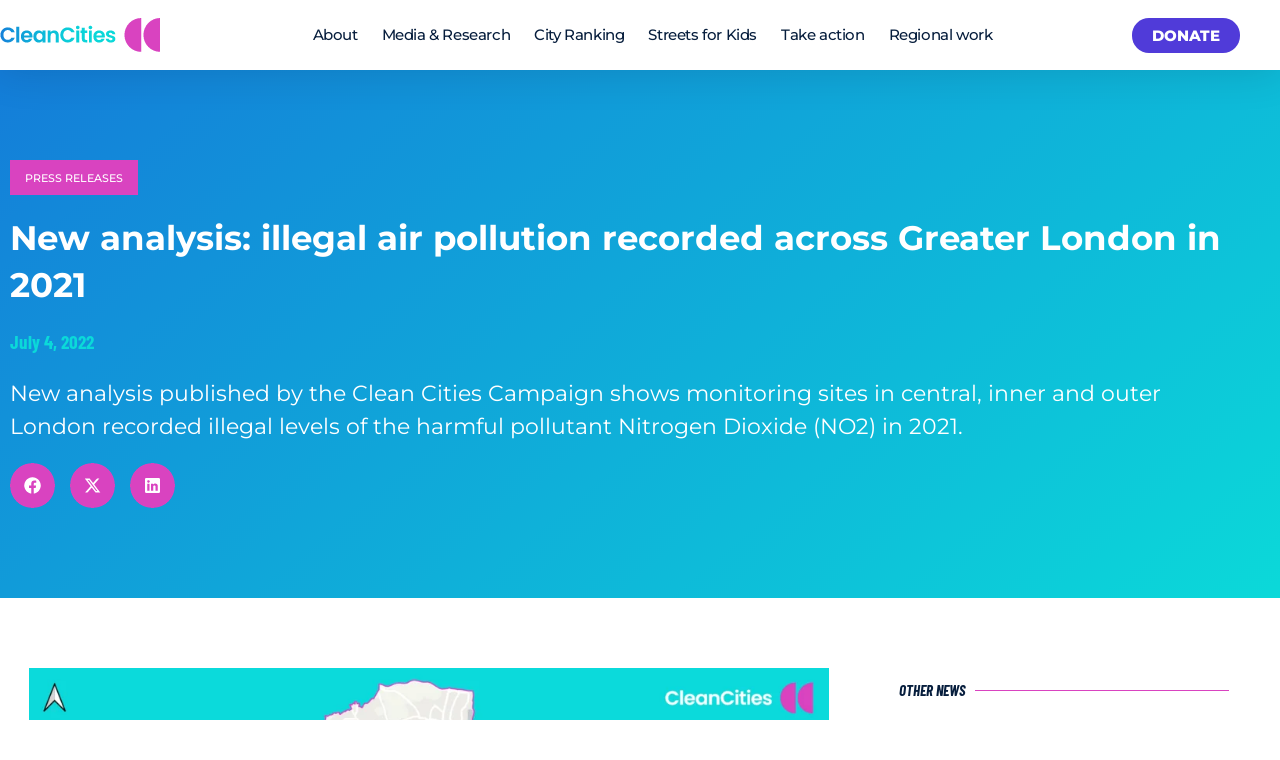

--- FILE ---
content_type: text/html; charset=UTF-8
request_url: https://cleancitiescampaign.org/new-analysis-illegal-air-pollution-recorded-across-greater-london-in-2021/
body_size: 33100
content:
<!doctype html>
<html lang="en-GB">
<head>
	<meta charset="UTF-8">
	<meta name="viewport" content="width=device-width, initial-scale=1">
	<link rel="profile" href="https://gmpg.org/xfn/11">
	<script>
					(function(){
						var zccmpurl = new URL(document.location.href);
						var cmp_id =  zccmpurl.search.split('zc_rid=')[1];
						if (cmp_id != undefined) {
							document.cookie = 'zc_rid=' + cmp_id + ';max-age=10800;path=/';
						}
					})();
				</script><meta name='robots' content='index, follow, max-image-preview:large, max-snippet:-1, max-video-preview:-1' />
	<style>img:is([sizes="auto" i], [sizes^="auto," i]) { contain-intrinsic-size: 3000px 1500px }</style>
	<script id="cookieyes" type="text/javascript" src="https://cdn-cookieyes.com/client_data/3b011b3894e22abc011646f5/script.js"></script>
	<!-- This site is optimized with the Yoast SEO plugin v26.7 - https://yoast.com/wordpress/plugins/seo/ -->
	<title>New analysis: illegal air pollution recorded across Greater London in 2021 - Clean Cities Campaign</title>
	<meta name="description" content="Illegal levels of Nitrogen Dioxide (NO2) recorded at monitoring sites in central, inner and outer London in 2021 exceed WHO guidelines." />
	<link rel="canonical" href="https://cleancitiescampaign.org/new-analysis-illegal-air-pollution-recorded-across-greater-london-in-2021/" />
	<meta property="og:locale" content="en_GB" />
	<meta property="og:type" content="article" />
	<meta property="og:title" content="New analysis: illegal air pollution recorded across Greater London in 2021 - Clean Cities Campaign" />
	<meta property="og:description" content="Illegal levels of Nitrogen Dioxide (NO2) recorded at monitoring sites in central, inner and outer London in 2021 exceed WHO guidelines." />
	<meta property="og:url" content="https://cleancitiescampaign.org/new-analysis-illegal-air-pollution-recorded-across-greater-london-in-2021/" />
	<meta property="og:site_name" content="Clean Cities Campaign" />
	<meta property="article:publisher" content="https://www.facebook.com/Clean-Cities-103639808471391" />
	<meta property="article:published_time" content="2022-07-04T06:00:00+00:00" />
	<meta property="article:modified_time" content="2023-04-28T13:44:40+00:00" />
	<meta property="og:image" content="http://cleancitiescampaign.org/wp-content/uploads/2022/07/London_NO2_notitle_cc_1600x900.png" />
	<meta property="og:image:width" content="2400" />
	<meta property="og:image:height" content="1351" />
	<meta property="og:image:type" content="image/png" />
	<meta name="author" content="Clean Cities" />
	<meta name="twitter:card" content="summary_large_image" />
	<meta name="twitter:creator" content="@cities_clean" />
	<meta name="twitter:site" content="@cities_clean" />
	<meta name="twitter:label1" content="Written by" />
	<meta name="twitter:data1" content="Clean Cities" />
	<meta name="twitter:label2" content="Estimated reading time" />
	<meta name="twitter:data2" content="4 minutes" />
	<script type="application/ld+json" class="yoast-schema-graph">{"@context":"https://schema.org","@graph":[{"@type":"Article","@id":"https://cleancitiescampaign.org/new-analysis-illegal-air-pollution-recorded-across-greater-london-in-2021/#article","isPartOf":{"@id":"https://cleancitiescampaign.org/new-analysis-illegal-air-pollution-recorded-across-greater-london-in-2021/"},"author":{"name":"Clean Cities","@id":"https://cleancitiescampaign.org/#/schema/person/19309585d9eb2511cae807b17e111e7c"},"headline":"New analysis: illegal air pollution recorded across Greater London in 2021","datePublished":"2022-07-04T06:00:00+00:00","dateModified":"2023-04-28T13:44:40+00:00","mainEntityOfPage":{"@id":"https://cleancitiescampaign.org/new-analysis-illegal-air-pollution-recorded-across-greater-london-in-2021/"},"wordCount":871,"commentCount":0,"publisher":{"@id":"https://cleancitiescampaign.org/#organization"},"image":{"@id":"https://cleancitiescampaign.org/new-analysis-illegal-air-pollution-recorded-across-greater-london-in-2021/#primaryimage"},"thumbnailUrl":"https://cleancitiescampaign.org/wp-content/uploads/2022/07/London_NO2_notitle_cc_1600x900.png","keywords":["air pollution","cities","city","clean air","clean cities","climate","climate change","Great Britain","lez","London","low emission zone","pollution","transport","UK","United Kingdom","WHO"],"articleSection":["Press releases"],"inLanguage":"en-GB"},{"@type":"WebPage","@id":"https://cleancitiescampaign.org/new-analysis-illegal-air-pollution-recorded-across-greater-london-in-2021/","url":"https://cleancitiescampaign.org/new-analysis-illegal-air-pollution-recorded-across-greater-london-in-2021/","name":"New analysis: illegal air pollution recorded across Greater London in 2021 - Clean Cities Campaign","isPartOf":{"@id":"https://cleancitiescampaign.org/#website"},"primaryImageOfPage":{"@id":"https://cleancitiescampaign.org/new-analysis-illegal-air-pollution-recorded-across-greater-london-in-2021/#primaryimage"},"image":{"@id":"https://cleancitiescampaign.org/new-analysis-illegal-air-pollution-recorded-across-greater-london-in-2021/#primaryimage"},"thumbnailUrl":"https://cleancitiescampaign.org/wp-content/uploads/2022/07/London_NO2_notitle_cc_1600x900.png","datePublished":"2022-07-04T06:00:00+00:00","dateModified":"2023-04-28T13:44:40+00:00","description":"Illegal levels of Nitrogen Dioxide (NO2) recorded at monitoring sites in central, inner and outer London in 2021 exceed WHO guidelines.","breadcrumb":{"@id":"https://cleancitiescampaign.org/new-analysis-illegal-air-pollution-recorded-across-greater-london-in-2021/#breadcrumb"},"inLanguage":"en-GB","potentialAction":[{"@type":"ReadAction","target":["https://cleancitiescampaign.org/new-analysis-illegal-air-pollution-recorded-across-greater-london-in-2021/"]}]},{"@type":"ImageObject","inLanguage":"en-GB","@id":"https://cleancitiescampaign.org/new-analysis-illegal-air-pollution-recorded-across-greater-london-in-2021/#primaryimage","url":"https://cleancitiescampaign.org/wp-content/uploads/2022/07/London_NO2_notitle_cc_1600x900.png","contentUrl":"https://cleancitiescampaign.org/wp-content/uploads/2022/07/London_NO2_notitle_cc_1600x900.png","width":2400,"height":1351},{"@type":"BreadcrumbList","@id":"https://cleancitiescampaign.org/new-analysis-illegal-air-pollution-recorded-across-greater-london-in-2021/#breadcrumb","itemListElement":[{"@type":"ListItem","position":1,"name":"Home","item":"https://cleancitiescampaign.org/"},{"@type":"ListItem","position":2,"name":"New analysis: illegal air pollution recorded across Greater London in 2021"}]},{"@type":"WebSite","@id":"https://cleancitiescampaign.org/#website","url":"https://cleancitiescampaign.org/","name":"Clean Cities Campaign","description":"Campaigning for clean, healthy, liveable cities","publisher":{"@id":"https://cleancitiescampaign.org/#organization"},"potentialAction":[{"@type":"SearchAction","target":{"@type":"EntryPoint","urlTemplate":"https://cleancitiescampaign.org/?s={search_term_string}"},"query-input":{"@type":"PropertyValueSpecification","valueRequired":true,"valueName":"search_term_string"}}],"inLanguage":"en-GB"},{"@type":"Organization","@id":"https://cleancitiescampaign.org/#organization","name":"Clean Cities Campaign","url":"https://cleancitiescampaign.org/","logo":{"@type":"ImageObject","inLanguage":"en-GB","@id":"https://cleancitiescampaign.org/#/schema/logo/image/","url":"http://cleancitiescampaign.org/wp-content/uploads/2021/08/Logos-Clean-Cities_bk-white.png","contentUrl":"http://cleancitiescampaign.org/wp-content/uploads/2021/08/Logos-Clean-Cities_bk-white.png","width":4001,"height":2251,"caption":"Clean Cities Campaign"},"image":{"@id":"https://cleancitiescampaign.org/#/schema/logo/image/"},"sameAs":["https://www.facebook.com/Clean-Cities-103639808471391","https://x.com/cities_clean"]},{"@type":"Person","@id":"https://cleancitiescampaign.org/#/schema/person/19309585d9eb2511cae807b17e111e7c","name":"Clean Cities","image":{"@type":"ImageObject","inLanguage":"en-GB","@id":"https://cleancitiescampaign.org/#/schema/person/image/","url":"https://secure.gravatar.com/avatar/feb7dbba2da652affee62f190d6a7acd?s=96&d=mm&r=g","contentUrl":"https://secure.gravatar.com/avatar/feb7dbba2da652affee62f190d6a7acd?s=96&d=mm&r=g","caption":"Clean Cities"},"url":"https://cleancitiescampaign.org/author/clean-cities/"}]}</script>
	<!-- / Yoast SEO plugin. -->


<link rel="alternate" type="application/rss+xml" title="Clean Cities Campaign &raquo; Feed" href="https://cleancitiescampaign.org/feed/" />
<script>
window._wpemojiSettings = {"baseUrl":"https:\/\/s.w.org\/images\/core\/emoji\/15.0.3\/72x72\/","ext":".png","svgUrl":"https:\/\/s.w.org\/images\/core\/emoji\/15.0.3\/svg\/","svgExt":".svg","source":{"concatemoji":"https:\/\/cleancitiescampaign.org\/wp-includes\/js\/wp-emoji-release.min.js?ver=6.7.4"}};
/*! This file is auto-generated */
!function(i,n){var o,s,e;function c(e){try{var t={supportTests:e,timestamp:(new Date).valueOf()};sessionStorage.setItem(o,JSON.stringify(t))}catch(e){}}function p(e,t,n){e.clearRect(0,0,e.canvas.width,e.canvas.height),e.fillText(t,0,0);var t=new Uint32Array(e.getImageData(0,0,e.canvas.width,e.canvas.height).data),r=(e.clearRect(0,0,e.canvas.width,e.canvas.height),e.fillText(n,0,0),new Uint32Array(e.getImageData(0,0,e.canvas.width,e.canvas.height).data));return t.every(function(e,t){return e===r[t]})}function u(e,t,n){switch(t){case"flag":return n(e,"\ud83c\udff3\ufe0f\u200d\u26a7\ufe0f","\ud83c\udff3\ufe0f\u200b\u26a7\ufe0f")?!1:!n(e,"\ud83c\uddfa\ud83c\uddf3","\ud83c\uddfa\u200b\ud83c\uddf3")&&!n(e,"\ud83c\udff4\udb40\udc67\udb40\udc62\udb40\udc65\udb40\udc6e\udb40\udc67\udb40\udc7f","\ud83c\udff4\u200b\udb40\udc67\u200b\udb40\udc62\u200b\udb40\udc65\u200b\udb40\udc6e\u200b\udb40\udc67\u200b\udb40\udc7f");case"emoji":return!n(e,"\ud83d\udc26\u200d\u2b1b","\ud83d\udc26\u200b\u2b1b")}return!1}function f(e,t,n){var r="undefined"!=typeof WorkerGlobalScope&&self instanceof WorkerGlobalScope?new OffscreenCanvas(300,150):i.createElement("canvas"),a=r.getContext("2d",{willReadFrequently:!0}),o=(a.textBaseline="top",a.font="600 32px Arial",{});return e.forEach(function(e){o[e]=t(a,e,n)}),o}function t(e){var t=i.createElement("script");t.src=e,t.defer=!0,i.head.appendChild(t)}"undefined"!=typeof Promise&&(o="wpEmojiSettingsSupports",s=["flag","emoji"],n.supports={everything:!0,everythingExceptFlag:!0},e=new Promise(function(e){i.addEventListener("DOMContentLoaded",e,{once:!0})}),new Promise(function(t){var n=function(){try{var e=JSON.parse(sessionStorage.getItem(o));if("object"==typeof e&&"number"==typeof e.timestamp&&(new Date).valueOf()<e.timestamp+604800&&"object"==typeof e.supportTests)return e.supportTests}catch(e){}return null}();if(!n){if("undefined"!=typeof Worker&&"undefined"!=typeof OffscreenCanvas&&"undefined"!=typeof URL&&URL.createObjectURL&&"undefined"!=typeof Blob)try{var e="postMessage("+f.toString()+"("+[JSON.stringify(s),u.toString(),p.toString()].join(",")+"));",r=new Blob([e],{type:"text/javascript"}),a=new Worker(URL.createObjectURL(r),{name:"wpTestEmojiSupports"});return void(a.onmessage=function(e){c(n=e.data),a.terminate(),t(n)})}catch(e){}c(n=f(s,u,p))}t(n)}).then(function(e){for(var t in e)n.supports[t]=e[t],n.supports.everything=n.supports.everything&&n.supports[t],"flag"!==t&&(n.supports.everythingExceptFlag=n.supports.everythingExceptFlag&&n.supports[t]);n.supports.everythingExceptFlag=n.supports.everythingExceptFlag&&!n.supports.flag,n.DOMReady=!1,n.readyCallback=function(){n.DOMReady=!0}}).then(function(){return e}).then(function(){var e;n.supports.everything||(n.readyCallback(),(e=n.source||{}).concatemoji?t(e.concatemoji):e.wpemoji&&e.twemoji&&(t(e.twemoji),t(e.wpemoji)))}))}((window,document),window._wpemojiSettings);
</script>

<style id='wp-emoji-styles-inline-css'>

	img.wp-smiley, img.emoji {
		display: inline !important;
		border: none !important;
		box-shadow: none !important;
		height: 1em !important;
		width: 1em !important;
		margin: 0 0.07em !important;
		vertical-align: -0.1em !important;
		background: none !important;
		padding: 0 !important;
	}
</style>
<link rel='stylesheet' id='wp-block-library-css' href='https://cleancitiescampaign.org/wp-includes/css/dist/block-library/style.min.css?ver=6.7.4' media='all' />
<style id='psb-parallax-style-inline-css'>
.dashicons{font-family:dashicons!important}.wp-block-psb-parallax a{text-decoration:none}.wp-block-psb-parallax *{box-sizing:border-box}.wp-block-psb-parallax .psbParallaxImg{height:1920px;left:50%;pointer-events:none;position:absolute;top:0;transform:translate(-50%);width:100%;z-index:0}.wp-block-psb-parallax .psbParallaxSection{color:#fff;display:flex;flex-direction:column;height:100%;max-height:100%;width:100%;z-index:1}.wp-block-psb-parallax .psbParallaxSection *{z-index:1}.wp-block-psb-parallax .psbParallaxSection .block-editor-block-list__layout>*,.wp-block-psb-parallax .psbParallaxSection p{max-width:100%}.wp-block-psb-parallax .BPBlurEffectParallax{box-sizing:border-box}.wp-block-psb-parallax .BPBlurEffectParallax .hero{align-items:center;color:#fff;display:flex;justify-content:center;overflow:hidden!important;position:relative}.wp-block-psb-parallax .BPBlurEffectParallax .hero .hero-content{z-index:10}.wp-block-psb-parallax .BPBlurEffectParallax .hero:before{content:"";height:100%;left:0;position:absolute;top:0;width:100%;z-index:1}.wp-block-psb-parallax .BPBlurEffectParallax .hero-bg{background-position:50%;background-size:cover;height:100%;left:0;position:absolute;top:0;transition:filter .3s ease-out;width:100%;will-change:transform,filter}.wp-block-psb-parallax .BPVerticalParallax{position:relative}.wp-block-psb-parallax .BPVerticalParallax .parallax-item{align-items:center;background-attachment:fixed!important;color:#fff;display:flex;justify-content:center}@media(min-width:641px)and (max-width:1024px){.wp-block-psb-parallax .BPVerticalParallax .parallax-item .text-cont{width:80%}}@media(max-width:480px){.wp-block-psb-parallax .BPVerticalParallax .parallax-item .text-cont{padding:0 16px;width:100%}}.wp-block-psb-parallax .bpParticleParallax{position:relative}.wp-block-psb-parallax .bpParticleParallax *{box-sizing:border-box}.wp-block-psb-parallax .bpParticleParallax .hero-container{align-items:center;color:#fff;display:flex;justify-content:center;overflow:hidden;position:relative}.wp-block-psb-parallax .bpParticleParallax canvas#particles-canvas{inset:0;position:absolute;z-index:0}.wp-block-psb-parallax .bpParticleParallax .hero-content{height:100%;position:relative;transition:transform .1s ease-out;will-change:transform;z-index:1}.wp-block-psb-parallax .bpParticleParallax .floating-cube{height:150px;position:absolute;transform-style:preserve-3d;width:150px}.wp-block-psb-parallax .bpParticleParallax .face{-webkit-backdrop-filter:blur(2px);backdrop-filter:blur(2px);background:rgba(34,211,238,.05);border:1px solid hsla(0,0%,100%,.11);height:150px;position:absolute;width:150px}.wp-block-psb-parallax .bpParticleParallax .front{transform:translateZ(75px)}.wp-block-psb-parallax .bpParticleParallax .back{transform:rotateY(180deg) translateZ(75px)}.wp-block-psb-parallax .bpParticleParallax .right{transform:rotateY(90deg) translateZ(75px)}.wp-block-psb-parallax .bpParticleParallax .left{transform:rotateY(-90deg) translateZ(75px)}.wp-block-psb-parallax .bpParticleParallax .top{transform:rotateX(90deg) translateZ(75px)}.wp-block-psb-parallax .bpParticleParallax .bottom{transform:rotateX(-90deg) translateZ(75px)}.wp-block-psb-parallax .bplThreeImageParallax{position:relative}.wp-block-psb-parallax .bplThreeImageParallax *{box-sizing:border-box}.wp-block-psb-parallax .bplThreeImageParallax .parallax-hero{align-items:center;background:#fff;color:#fff;display:flex;height:100vh;justify-content:center;overflow:hidden;position:relative;width:100%}.wp-block-psb-parallax .bplThreeImageParallax .bg-layer{inset:0;position:absolute;z-index:0}.wp-block-psb-parallax .bplThreeImageParallax .bg-top{clip-path:polygon(0 0,100% 0,100% 100%,0 70%)}.wp-block-psb-parallax .bplThreeImageParallax .bg-bottom{clip-path:polygon(0 65%,100% 95%,100% 100%,0 100%)}.wp-block-psb-parallax .bplThreeImageParallax .hero-content{align-items:center;display:flex;height:100%;justify-content:center;position:relative;transition:transform .1s ease-out;width:100%;will-change:transform;z-index:10}.wp-block-psb-parallax .bplThreeImageParallax #leaves-container svg{position:absolute;z-index:0}.wp-block-psb-parallax .bpl-psb-view-update-modal{align-items:center;-webkit-backdrop-filter:blur(4px);backdrop-filter:blur(4px);background:rgba(0,0,0,.45);display:flex;inset:0;justify-content:center;position:absolute!important;z-index:120}.wp-block-psb-parallax .bpl-psb-view-update-modal .container{align-items:center;animation:fadeIn .3s ease;background-color:#fff;border-radius:16px;box-shadow:0 10px 30px rgba(0,0,0,.2);display:flex;flex-direction:column;justify-content:center;padding:24px;text-align:center;width:420px}.wp-block-psb-parallax .bpl-psb-view-update-modal .container .heading{color:#111;font-size:18px;font-weight:600;line-height:1.5;margin-bottom:20px}.wp-block-psb-parallax .bpl-psb-view-update-modal .container .heading span{color:#0ea5e9}.wp-block-psb-parallax .bpl-psb-view-update-modal .container .btn{background:linear-gradient(90deg,#0ea5e9,#0284c7);border:none;border-radius:8px;color:#fff;cursor:pointer;font-size:16px;font-weight:600;padding:14px 28px;transition:transform .2s ease,background .2s ease}.wp-block-psb-parallax .bpl-psb-view-update-modal .container .btn:hover{background:linear-gradient(90deg,#0284c7,#0ea5e9);transform:translateY(-2px)}

</style>
<link rel='stylesheet' id='jet-engine-frontend-css' href='https://cleancitiescampaign.org/wp-content/plugins/jet-engine/assets/css/frontend.css?ver=3.8.2.1' media='all' />
<style id='classic-theme-styles-inline-css'>
/*! This file is auto-generated */
.wp-block-button__link{color:#fff;background-color:#32373c;border-radius:9999px;box-shadow:none;text-decoration:none;padding:calc(.667em + 2px) calc(1.333em + 2px);font-size:1.125em}.wp-block-file__button{background:#32373c;color:#fff;text-decoration:none}
</style>
<style id='global-styles-inline-css'>
:root{--wp--preset--aspect-ratio--square: 1;--wp--preset--aspect-ratio--4-3: 4/3;--wp--preset--aspect-ratio--3-4: 3/4;--wp--preset--aspect-ratio--3-2: 3/2;--wp--preset--aspect-ratio--2-3: 2/3;--wp--preset--aspect-ratio--16-9: 16/9;--wp--preset--aspect-ratio--9-16: 9/16;--wp--preset--color--black: #000000;--wp--preset--color--cyan-bluish-gray: #abb8c3;--wp--preset--color--white: #ffffff;--wp--preset--color--pale-pink: #f78da7;--wp--preset--color--vivid-red: #cf2e2e;--wp--preset--color--luminous-vivid-orange: #ff6900;--wp--preset--color--luminous-vivid-amber: #fcb900;--wp--preset--color--light-green-cyan: #7bdcb5;--wp--preset--color--vivid-green-cyan: #00d084;--wp--preset--color--pale-cyan-blue: #8ed1fc;--wp--preset--color--vivid-cyan-blue: #0693e3;--wp--preset--color--vivid-purple: #9b51e0;--wp--preset--gradient--vivid-cyan-blue-to-vivid-purple: linear-gradient(135deg,rgba(6,147,227,1) 0%,rgb(155,81,224) 100%);--wp--preset--gradient--light-green-cyan-to-vivid-green-cyan: linear-gradient(135deg,rgb(122,220,180) 0%,rgb(0,208,130) 100%);--wp--preset--gradient--luminous-vivid-amber-to-luminous-vivid-orange: linear-gradient(135deg,rgba(252,185,0,1) 0%,rgba(255,105,0,1) 100%);--wp--preset--gradient--luminous-vivid-orange-to-vivid-red: linear-gradient(135deg,rgba(255,105,0,1) 0%,rgb(207,46,46) 100%);--wp--preset--gradient--very-light-gray-to-cyan-bluish-gray: linear-gradient(135deg,rgb(238,238,238) 0%,rgb(169,184,195) 100%);--wp--preset--gradient--cool-to-warm-spectrum: linear-gradient(135deg,rgb(74,234,220) 0%,rgb(151,120,209) 20%,rgb(207,42,186) 40%,rgb(238,44,130) 60%,rgb(251,105,98) 80%,rgb(254,248,76) 100%);--wp--preset--gradient--blush-light-purple: linear-gradient(135deg,rgb(255,206,236) 0%,rgb(152,150,240) 100%);--wp--preset--gradient--blush-bordeaux: linear-gradient(135deg,rgb(254,205,165) 0%,rgb(254,45,45) 50%,rgb(107,0,62) 100%);--wp--preset--gradient--luminous-dusk: linear-gradient(135deg,rgb(255,203,112) 0%,rgb(199,81,192) 50%,rgb(65,88,208) 100%);--wp--preset--gradient--pale-ocean: linear-gradient(135deg,rgb(255,245,203) 0%,rgb(182,227,212) 50%,rgb(51,167,181) 100%);--wp--preset--gradient--electric-grass: linear-gradient(135deg,rgb(202,248,128) 0%,rgb(113,206,126) 100%);--wp--preset--gradient--midnight: linear-gradient(135deg,rgb(2,3,129) 0%,rgb(40,116,252) 100%);--wp--preset--font-size--small: 13px;--wp--preset--font-size--medium: 20px;--wp--preset--font-size--large: 36px;--wp--preset--font-size--x-large: 42px;--wp--preset--spacing--20: 0.44rem;--wp--preset--spacing--30: 0.67rem;--wp--preset--spacing--40: 1rem;--wp--preset--spacing--50: 1.5rem;--wp--preset--spacing--60: 2.25rem;--wp--preset--spacing--70: 3.38rem;--wp--preset--spacing--80: 5.06rem;--wp--preset--shadow--natural: 6px 6px 9px rgba(0, 0, 0, 0.2);--wp--preset--shadow--deep: 12px 12px 50px rgba(0, 0, 0, 0.4);--wp--preset--shadow--sharp: 6px 6px 0px rgba(0, 0, 0, 0.2);--wp--preset--shadow--outlined: 6px 6px 0px -3px rgba(255, 255, 255, 1), 6px 6px rgba(0, 0, 0, 1);--wp--preset--shadow--crisp: 6px 6px 0px rgba(0, 0, 0, 1);}:where(.is-layout-flex){gap: 0.5em;}:where(.is-layout-grid){gap: 0.5em;}body .is-layout-flex{display: flex;}.is-layout-flex{flex-wrap: wrap;align-items: center;}.is-layout-flex > :is(*, div){margin: 0;}body .is-layout-grid{display: grid;}.is-layout-grid > :is(*, div){margin: 0;}:where(.wp-block-columns.is-layout-flex){gap: 2em;}:where(.wp-block-columns.is-layout-grid){gap: 2em;}:where(.wp-block-post-template.is-layout-flex){gap: 1.25em;}:where(.wp-block-post-template.is-layout-grid){gap: 1.25em;}.has-black-color{color: var(--wp--preset--color--black) !important;}.has-cyan-bluish-gray-color{color: var(--wp--preset--color--cyan-bluish-gray) !important;}.has-white-color{color: var(--wp--preset--color--white) !important;}.has-pale-pink-color{color: var(--wp--preset--color--pale-pink) !important;}.has-vivid-red-color{color: var(--wp--preset--color--vivid-red) !important;}.has-luminous-vivid-orange-color{color: var(--wp--preset--color--luminous-vivid-orange) !important;}.has-luminous-vivid-amber-color{color: var(--wp--preset--color--luminous-vivid-amber) !important;}.has-light-green-cyan-color{color: var(--wp--preset--color--light-green-cyan) !important;}.has-vivid-green-cyan-color{color: var(--wp--preset--color--vivid-green-cyan) !important;}.has-pale-cyan-blue-color{color: var(--wp--preset--color--pale-cyan-blue) !important;}.has-vivid-cyan-blue-color{color: var(--wp--preset--color--vivid-cyan-blue) !important;}.has-vivid-purple-color{color: var(--wp--preset--color--vivid-purple) !important;}.has-black-background-color{background-color: var(--wp--preset--color--black) !important;}.has-cyan-bluish-gray-background-color{background-color: var(--wp--preset--color--cyan-bluish-gray) !important;}.has-white-background-color{background-color: var(--wp--preset--color--white) !important;}.has-pale-pink-background-color{background-color: var(--wp--preset--color--pale-pink) !important;}.has-vivid-red-background-color{background-color: var(--wp--preset--color--vivid-red) !important;}.has-luminous-vivid-orange-background-color{background-color: var(--wp--preset--color--luminous-vivid-orange) !important;}.has-luminous-vivid-amber-background-color{background-color: var(--wp--preset--color--luminous-vivid-amber) !important;}.has-light-green-cyan-background-color{background-color: var(--wp--preset--color--light-green-cyan) !important;}.has-vivid-green-cyan-background-color{background-color: var(--wp--preset--color--vivid-green-cyan) !important;}.has-pale-cyan-blue-background-color{background-color: var(--wp--preset--color--pale-cyan-blue) !important;}.has-vivid-cyan-blue-background-color{background-color: var(--wp--preset--color--vivid-cyan-blue) !important;}.has-vivid-purple-background-color{background-color: var(--wp--preset--color--vivid-purple) !important;}.has-black-border-color{border-color: var(--wp--preset--color--black) !important;}.has-cyan-bluish-gray-border-color{border-color: var(--wp--preset--color--cyan-bluish-gray) !important;}.has-white-border-color{border-color: var(--wp--preset--color--white) !important;}.has-pale-pink-border-color{border-color: var(--wp--preset--color--pale-pink) !important;}.has-vivid-red-border-color{border-color: var(--wp--preset--color--vivid-red) !important;}.has-luminous-vivid-orange-border-color{border-color: var(--wp--preset--color--luminous-vivid-orange) !important;}.has-luminous-vivid-amber-border-color{border-color: var(--wp--preset--color--luminous-vivid-amber) !important;}.has-light-green-cyan-border-color{border-color: var(--wp--preset--color--light-green-cyan) !important;}.has-vivid-green-cyan-border-color{border-color: var(--wp--preset--color--vivid-green-cyan) !important;}.has-pale-cyan-blue-border-color{border-color: var(--wp--preset--color--pale-cyan-blue) !important;}.has-vivid-cyan-blue-border-color{border-color: var(--wp--preset--color--vivid-cyan-blue) !important;}.has-vivid-purple-border-color{border-color: var(--wp--preset--color--vivid-purple) !important;}.has-vivid-cyan-blue-to-vivid-purple-gradient-background{background: var(--wp--preset--gradient--vivid-cyan-blue-to-vivid-purple) !important;}.has-light-green-cyan-to-vivid-green-cyan-gradient-background{background: var(--wp--preset--gradient--light-green-cyan-to-vivid-green-cyan) !important;}.has-luminous-vivid-amber-to-luminous-vivid-orange-gradient-background{background: var(--wp--preset--gradient--luminous-vivid-amber-to-luminous-vivid-orange) !important;}.has-luminous-vivid-orange-to-vivid-red-gradient-background{background: var(--wp--preset--gradient--luminous-vivid-orange-to-vivid-red) !important;}.has-very-light-gray-to-cyan-bluish-gray-gradient-background{background: var(--wp--preset--gradient--very-light-gray-to-cyan-bluish-gray) !important;}.has-cool-to-warm-spectrum-gradient-background{background: var(--wp--preset--gradient--cool-to-warm-spectrum) !important;}.has-blush-light-purple-gradient-background{background: var(--wp--preset--gradient--blush-light-purple) !important;}.has-blush-bordeaux-gradient-background{background: var(--wp--preset--gradient--blush-bordeaux) !important;}.has-luminous-dusk-gradient-background{background: var(--wp--preset--gradient--luminous-dusk) !important;}.has-pale-ocean-gradient-background{background: var(--wp--preset--gradient--pale-ocean) !important;}.has-electric-grass-gradient-background{background: var(--wp--preset--gradient--electric-grass) !important;}.has-midnight-gradient-background{background: var(--wp--preset--gradient--midnight) !important;}.has-small-font-size{font-size: var(--wp--preset--font-size--small) !important;}.has-medium-font-size{font-size: var(--wp--preset--font-size--medium) !important;}.has-large-font-size{font-size: var(--wp--preset--font-size--large) !important;}.has-x-large-font-size{font-size: var(--wp--preset--font-size--x-large) !important;}
:where(.wp-block-post-template.is-layout-flex){gap: 1.25em;}:where(.wp-block-post-template.is-layout-grid){gap: 1.25em;}
:where(.wp-block-columns.is-layout-flex){gap: 2em;}:where(.wp-block-columns.is-layout-grid){gap: 2em;}
:root :where(.wp-block-pullquote){font-size: 1.5em;line-height: 1.6;}
</style>
<link rel='stylesheet' id='hello-elementor-css' href='https://cleancitiescampaign.org/wp-content/themes/hello-elementor/style.min.css?ver=3.0.1' media='all' />
<link rel='stylesheet' id='hello-elementor-theme-style-css' href='https://cleancitiescampaign.org/wp-content/themes/hello-elementor/theme.min.css?ver=3.0.1' media='all' />
<link rel='stylesheet' id='hello-elementor-header-footer-css' href='https://cleancitiescampaign.org/wp-content/themes/hello-elementor/header-footer.min.css?ver=3.0.1' media='all' />
<link rel='stylesheet' id='elementor-frontend-css' href='https://cleancitiescampaign.org/wp-content/plugins/elementor/assets/css/frontend.min.css?ver=3.34.1' media='all' />
<style id='elementor-frontend-inline-css'>
.elementor-2827 .elementor-element.elementor-element-3991457 > .elementor-background-overlay{background-image:url("https://cleancitiescampaign.org/wp-content/uploads/2022/07/London_NO2_notitle_cc_1600x900.png");}
</style>
<link rel='stylesheet' id='elementor-post-2497-css' href='https://cleancitiescampaign.org/wp-content/uploads/elementor/css/post-2497.css?ver=1768961085' media='all' />
<link rel='stylesheet' id='jet-popup-frontend-css' href='https://cleancitiescampaign.org/wp-content/plugins/jet-popup/assets/css/jet-popup-frontend.css?ver=2.0.20.3' media='all' />
<link rel='stylesheet' id='widget-image-css' href='https://cleancitiescampaign.org/wp-content/plugins/elementor/assets/css/widget-image.min.css?ver=3.34.1' media='all' />
<link rel='stylesheet' id='widget-nav-menu-css' href='https://cleancitiescampaign.org/wp-content/plugins/elementor-pro/assets/css/widget-nav-menu.min.css?ver=3.34.0' media='all' />
<link rel='stylesheet' id='e-sticky-css' href='https://cleancitiescampaign.org/wp-content/plugins/elementor-pro/assets/css/modules/sticky.min.css?ver=3.34.0' media='all' />
<link rel='stylesheet' id='widget-heading-css' href='https://cleancitiescampaign.org/wp-content/plugins/elementor/assets/css/widget-heading.min.css?ver=3.34.1' media='all' />
<link rel='stylesheet' id='widget-icon-list-css' href='https://cleancitiescampaign.org/wp-content/plugins/elementor/assets/css/widget-icon-list.min.css?ver=3.34.1' media='all' />
<link rel='stylesheet' id='widget-social-icons-css' href='https://cleancitiescampaign.org/wp-content/plugins/elementor/assets/css/widget-social-icons.min.css?ver=3.34.1' media='all' />
<link rel='stylesheet' id='e-apple-webkit-css' href='https://cleancitiescampaign.org/wp-content/plugins/elementor/assets/css/conditionals/apple-webkit.min.css?ver=3.34.1' media='all' />
<link rel='stylesheet' id='widget-spacer-css' href='https://cleancitiescampaign.org/wp-content/plugins/elementor/assets/css/widget-spacer.min.css?ver=3.34.1' media='all' />
<link rel='stylesheet' id='widget-share-buttons-css' href='https://cleancitiescampaign.org/wp-content/plugins/elementor-pro/assets/css/widget-share-buttons.min.css?ver=3.34.0' media='all' />
<link rel='stylesheet' id='swiper-css' href='https://cleancitiescampaign.org/wp-content/plugins/elementor/assets/lib/swiper/v8/css/swiper.min.css?ver=8.4.5' media='all' />
<link rel='stylesheet' id='e-swiper-css' href='https://cleancitiescampaign.org/wp-content/plugins/elementor/assets/css/conditionals/e-swiper.min.css?ver=3.34.1' media='all' />
<link rel='stylesheet' id='widget-divider-css' href='https://cleancitiescampaign.org/wp-content/plugins/elementor/assets/css/widget-divider.min.css?ver=3.34.1' media='all' />
<link rel='stylesheet' id='widget-posts-css' href='https://cleancitiescampaign.org/wp-content/plugins/elementor-pro/assets/css/widget-posts.min.css?ver=3.34.0' media='all' />
<link rel='stylesheet' id='widget-form-css' href='https://cleancitiescampaign.org/wp-content/plugins/elementor-pro/assets/css/widget-form.min.css?ver=3.34.0' media='all' />
<link rel='stylesheet' id='e-popup-css' href='https://cleancitiescampaign.org/wp-content/plugins/elementor-pro/assets/css/conditionals/popup.min.css?ver=3.34.0' media='all' />
<link rel='stylesheet' id='jet-tricks-frontend-css' href='https://cleancitiescampaign.org/wp-content/plugins/jet-tricks/assets/css/jet-tricks-frontend.css?ver=1.5.9' media='all' />
<link rel='stylesheet' id='elementor-post-2503-css' href='https://cleancitiescampaign.org/wp-content/uploads/elementor/css/post-2503.css?ver=1768961085' media='all' />
<link rel='stylesheet' id='elementor-post-21229-css' href='https://cleancitiescampaign.org/wp-content/uploads/elementor/css/post-21229.css?ver=1768960921' media='all' />
<link rel='stylesheet' id='elementor-post-2827-css' href='https://cleancitiescampaign.org/wp-content/uploads/elementor/css/post-2827.css?ver=1768962466' media='all' />
<link rel='stylesheet' id='elementor-post-4740-css' href='https://cleancitiescampaign.org/wp-content/uploads/elementor/css/post-4740.css?ver=1768961085' media='all' />
<link rel='stylesheet' id='heateor_sss_frontend_css-css' href='https://cleancitiescampaign.org/wp-content/plugins/sassy-social-share/public/css/sassy-social-share-public.css?ver=3.3.79' media='all' />
<style id='heateor_sss_frontend_css-inline-css'>
.heateor_sss_button_instagram span.heateor_sss_svg,a.heateor_sss_instagram span.heateor_sss_svg{background:radial-gradient(circle at 30% 107%,#fdf497 0,#fdf497 5%,#fd5949 45%,#d6249f 60%,#285aeb 90%)}div.heateor_sss_horizontal_sharing a.heateor_sss_button_instagram span{background:#D943C0!important;}div.heateor_sss_standard_follow_icons_container a.heateor_sss_button_instagram span{background:#D943C0}div.heateor_sss_horizontal_sharing a.heateor_sss_button_instagram span:hover{background:#503BD9!important;}div.heateor_sss_standard_follow_icons_container a.heateor_sss_button_instagram span:hover{background:#503BD9}.heateor_sss_horizontal_sharing .heateor_sss_svg,.heateor_sss_standard_follow_icons_container .heateor_sss_svg{background-color:#D943C0!important;background:#D943C0!important;color:#ffffff;border-width:0px;border-style:solid;border-color:transparent}div.heateor_sss_horizontal_sharing span.heateor_sss_svg svg:hover path:not(.heateor_sss_no_fill),div.heateor_sss_horizontal_sharing span.heateor_sss_svg svg:hover ellipse, div.heateor_sss_horizontal_sharing span.heateor_sss_svg svg:hover circle, div.heateor_sss_horizontal_sharing span.heateor_sss_svg svg:hover polygon, div.heateor_sss_horizontal_sharing span.heateor_sss_svg svg:hover rect:not(.heateor_sss_no_fill){fill:#ffffff}div.heateor_sss_horizontal_sharing span.heateor_sss_svg svg:hover path.heateor_sss_svg_stroke, div.heateor_sss_horizontal_sharing span.heateor_sss_svg svg:hover rect.heateor_sss_svg_stroke{stroke:#ffffff}.heateor_sss_horizontal_sharing span.heateor_sss_svg:hover,.heateor_sss_standard_follow_icons_container span.heateor_sss_svg:hover{background-color:#503BD9!important;background:#503BD9!importantcolor:#ffffff;border-color:transparent;}.heateor_sss_vertical_sharing span.heateor_sss_svg,.heateor_sss_floating_follow_icons_container span.heateor_sss_svg{color:#fff;border-width:0px;border-style:solid;border-color:transparent;}.heateor_sss_vertical_sharing span.heateor_sss_svg:hover,.heateor_sss_floating_follow_icons_container span.heateor_sss_svg:hover{border-color:transparent;}@media screen and (max-width:783px) {.heateor_sss_vertical_sharing{display:none!important}}
</style>
<link rel='stylesheet' id='hello-elementor-child-style-css' href='https://cleancitiescampaign.org/wp-content/themes/cleancitiesglobal/style.css?ver=1.0.0' media='all' />
<link rel='stylesheet' id='elementor-gf-local-montserrat-css' href='http://cleancitiescampaign.org/wp-content/uploads/elementor/google-fonts/css/montserrat.css?ver=1746098752' media='all' />
<link rel='stylesheet' id='elementor-gf-local-barlowcondensed-css' href='http://cleancitiescampaign.org/wp-content/uploads/elementor/google-fonts/css/barlowcondensed.css?ver=1746098764' media='all' />
<script src="https://cleancitiescampaign.org/wp-includes/js/jquery/jquery.min.js?ver=3.7.1" id="jquery-core-js"></script>
<script src="https://cleancitiescampaign.org/wp-includes/js/jquery/jquery-migrate.min.js?ver=3.4.1" id="jquery-migrate-js"></script>
<link rel="https://api.w.org/" href="https://cleancitiescampaign.org/wp-json/" /><link rel="alternate" title="JSON" type="application/json" href="https://cleancitiescampaign.org/wp-json/wp/v2/posts/5651" /><link rel="EditURI" type="application/rsd+xml" title="RSD" href="https://cleancitiescampaign.org/xmlrpc.php?rsd" />
<meta name="generator" content="WordPress 6.7.4" />
<link rel='shortlink' href='https://cleancitiescampaign.org/?p=5651' />
<link rel="alternate" title="oEmbed (JSON)" type="application/json+oembed" href="https://cleancitiescampaign.org/wp-json/oembed/1.0/embed?url=https%3A%2F%2Fcleancitiescampaign.org%2Fnew-analysis-illegal-air-pollution-recorded-across-greater-london-in-2021%2F" />
<link rel="alternate" title="oEmbed (XML)" type="text/xml+oembed" href="https://cleancitiescampaign.org/wp-json/oembed/1.0/embed?url=https%3A%2F%2Fcleancitiescampaign.org%2Fnew-analysis-illegal-air-pollution-recorded-across-greater-london-in-2021%2F&#038;format=xml" />
<meta name="description" content="New analysis published by the Clean Cities Campaign shows monitoring sites in central, inner and outer London recorded illegal levels of the harmful pollutant Nitrogen Dioxide (NO2) in 2021.">
<meta name="generator" content="Elementor 3.34.1; features: e_font_icon_svg, additional_custom_breakpoints; settings: css_print_method-external, google_font-enabled, font_display-auto">
<!-- Google tag (gtag.js) --> <script async src="https://www.googletagmanager.com/gtag/js?id=G-J530T16NPE"></script> <script> window.dataLayer = window.dataLayer || []; function gtag(){dataLayer.push(arguments);} gtag('js', new Date()); gtag('config', 'G-J530T16NPE'); </script>

<!-- Meta Pixel Code -->
<script>
!function(f,b,e,v,n,t,s)
{if(f.fbq)return;n=f.fbq=function(){n.callMethod?
n.callMethod.apply(n,arguments):n.queue.push(arguments)};
if(!f._fbq)f._fbq=n;n.push=n;n.loaded=!0;n.version='2.0';
n.queue=[];t=b.createElement(e);t.async=!0;
t.src=v;s=b.getElementsByTagName(e)[0];
s.parentNode.insertBefore(t,s)}(window, document,'script',
'https://connect.facebook.net/en_US/fbevents.js');
fbq('init', '742596663506990');
fbq('track', 'PageView');
</script>
<noscript><img height="1" width="1" style="display:none"
src="https://www.facebook.com/tr?id=742596663506990&ev=PageView&noscript=1"
/></noscript>
<!-- End Meta Pixel Code -->
<script src="https://cdn.pagesense.io/js/seedli/8cec966ae7ca4e969af0759702970853.js"></script>
			<style>
				.e-con.e-parent:nth-of-type(n+4):not(.e-lazyloaded):not(.e-no-lazyload),
				.e-con.e-parent:nth-of-type(n+4):not(.e-lazyloaded):not(.e-no-lazyload) * {
					background-image: none !important;
				}
				@media screen and (max-height: 1024px) {
					.e-con.e-parent:nth-of-type(n+3):not(.e-lazyloaded):not(.e-no-lazyload),
					.e-con.e-parent:nth-of-type(n+3):not(.e-lazyloaded):not(.e-no-lazyload) * {
						background-image: none !important;
					}
				}
				@media screen and (max-height: 640px) {
					.e-con.e-parent:nth-of-type(n+2):not(.e-lazyloaded):not(.e-no-lazyload),
					.e-con.e-parent:nth-of-type(n+2):not(.e-lazyloaded):not(.e-no-lazyload) * {
						background-image: none !important;
					}
				}
			</style>
			<link rel="icon" href="https://cleancitiescampaign.org/wp-content/uploads/2021/04/cropped-192_fav_cleancities-32x32.png" sizes="32x32" />
<link rel="icon" href="https://cleancitiescampaign.org/wp-content/uploads/2021/04/cropped-192_fav_cleancities-192x192.png" sizes="192x192" />
<link rel="apple-touch-icon" href="https://cleancitiescampaign.org/wp-content/uploads/2021/04/cropped-192_fav_cleancities-180x180.png" />
<meta name="msapplication-TileImage" content="https://cleancitiescampaign.org/wp-content/uploads/2021/04/cropped-192_fav_cleancities-270x270.png" />
		<style id="wp-custom-css">
			@media (max-width: 1200px) {.scrollarea, .scroll-areatable-column {min-width:1116px!important;} .scroll-container {flex-flow: row nowrap;overflow-x: scroll;}.nowrapclass {width:auto;}.overflowx {overflow-x:hidden;}
	
	
	
	.scrollarea .jet-listing-grid__item {flex: none !important;}
}


.elementor-kit-2497 input:not([type="button"]):not([type="submit"]), .elementor-kit-2497 textarea, .elementor-kit-2497 .elementor-field-textual {
  border-radius: 0;
}

table caption + thead tr:first-child td, table caption + thead tr:first-child th, table colgroup + thead tr:first-child td, table colgroup + thead tr:first-child th, table thead:first-child tr:first-child td, table thead:first-child tr:first-child th {
  border-top: 0;
}

table td, table th {
  padding: 0px;
    padding-top: 4px;
    padding-right: 0px;
    padding-bottom: 4px;
  line-height: 1.5;
  vertical-align: center;
  border: 0;
    border-top-color: currentcolor;
    border-top-style: none;
    border-top-width: 0px;
    border-bottom-color: currentcolor;
    border-bottom-style: none;
    border-bottom-width: 0px;
}
.ssf-main-content .ssf-row .ssf-row {
    width: auto;
    max-width: none;
    margin-left: -5px;
    background-color: transparent;
    margin-right: -5px;
}
#ssf_adress_input_box {
    padding-left: 20px;
    padding-right: 20px;
    background-color: transparent;
    max-height: 800px;
    overflow: hidden;
}
#ssf_wp_phone, #ssf_wp_fax, #ssf_lbl_marker, #ssf_lbl_embed_video, #ssf_lbl_default_media, #ssf_lbl_latitude, #ssf_lbl_longitude, #ssf_wp_image {
	display:none;
}
#filterOptionsClearer {display:none}
table tbody>tr:nth-child(odd)>td, table tbody>tr:nth-child(odd)>th {
    background-color: transparent;
}
input[type=date], input[type=email], input[type=number], input[type=password], input[type=search], input[type=tel], input[type=text], input[type=url], select, textarea {
    width: 100%;
    border: 0px;
    border-radius: 3px;
    padding: 0.5rem 1rem;
    -webkit-transition: all .3s;
    -o-transition: all .3s;
    transition: all .3s;
}

#filterShowAll {
    font-weight: 800;
    font-size: 14px;
}
#storeLocatorInfobox a {
    border-bottom: none;
    background: transparent;
    color: #ffffff;
}


.mapframe {height:670px}

@media only screen and (max-width: 800px) {
		
	.store-locator-map {
    height: 250px !important;
}
	.mapframe {height:970px}
}

#first_name, #last_name, #city, #email, #street, #skype, #postal_code, #state {    
	background-color: #FFFFFF4D;
  border-bottom: 2px solid #D943C0;
  border-width: 0px 0px 2px 0px;
color:#ffffff !important;}

.z-control-label {
    font-size: 14px;
	line-height:1.6em;
	margin-bottom:20px;
	
}

#select_your_language {
	background-color: #FFFFFF4D;
	border-color: var( --e-global-color-accent ) !important;
    border-bottom: 2px solid;
	border-top: 0px;
	border-left:0px;
	border-right:0px;
    border-radius: 0px;
	color:#fff
}


#btnFormSend {
    width: 100%;
	 background-color: var( --e-global-color-accent );
	border-color: var( --e-global-color-accent );
	
}


#z-form-container {
    font-size: 14px;
	color:#ffffff;
}

#z-form-container a {
    font-size: 14px;
	color:#ffffff;
}

.z-form-control::-webkit-input-placeholder {
     color: white !important;
}
.z-form-control:-moz-placeholder {
     color: white !important;

}
.z-form-control::-moz-placeholder {
     color: white !important;

}
.z-form-control::-ms-input-placeholder {
    color: white !important;

}



label[for="first_name"],label[for="last_name"],label[for="city"],label[for="email"],label[for="street"],label[for="skype"],label[for="postal_code"],label[for="state"] { display: none !important}

.jet-listing-dynamic-link__label {
    line-break: anywhere !important;
}

media (min-width: 40.0625em)
.govuk-grid-column-two-thirds {
    width: 100% !important;
}

.cky-btn-accept {margin-top: 10px !important;}
#dc-privacy-confirmation {display:none;}
		</style>
		</head>
<body class="post-template-default single single-post postid-5651 single-format-standard elementor-default elementor-kit-2497 elementor-page-2827">


<a class="skip-link screen-reader-text" href="#content">Skip to content</a>

		<header data-elementor-type="header" data-elementor-id="2503" class="elementor elementor-2503 elementor-location-header" data-elementor-post-type="elementor_library">
					<section class="elementor-section elementor-top-section elementor-element elementor-element-97ac516 elementor-section-content-middle dont-translate elementor-section-height-min-height elementor-section-boxed elementor-section-height-default elementor-section-items-middle" data-id="97ac516" data-element_type="section" data-settings="{&quot;background_background&quot;:&quot;classic&quot;,&quot;sticky&quot;:&quot;top&quot;,&quot;jet_parallax_layout_list&quot;:[],&quot;sticky_on&quot;:[&quot;desktop&quot;,&quot;tablet&quot;,&quot;mobile&quot;],&quot;sticky_offset&quot;:0,&quot;sticky_effects_offset&quot;:0,&quot;sticky_anchor_link_offset&quot;:0}">
						<div class="elementor-container elementor-column-gap-no">
					<div class="elementor-column elementor-col-100 elementor-top-column elementor-element elementor-element-494e3ef" data-id="494e3ef" data-element_type="column">
			<div class="elementor-widget-wrap elementor-element-populated">
						<div class="elementor-element elementor-element-7ff5783 elementor-widget__width-initial elementor-widget-mobile__width-initial elementor-widget elementor-widget-image" data-id="7ff5783" data-element_type="widget" data-widget_type="image.default">
				<div class="elementor-widget-container">
																<a href="https://cleancitiescampaign.org">
							<img fetchpriority="high" width="800" height="800" src="https://cleancitiescampaign.org/wp-content/uploads/2022/07/cleancities.svg" class="attachment-large size-large wp-image-2506" alt="" srcset="https://cleancitiescampaign.org/wp-content/uploads//2022/07/cleancities.svg 150w, https://cleancitiescampaign.org/wp-content/uploads//2022/07/cleancities.svg 300w, https://cleancitiescampaign.org/wp-content/uploads//2022/07/cleancities.svg 1024w, https://cleancitiescampaign.org/wp-content/uploads//2022/07/cleancities.svg 1536w, https://cleancitiescampaign.org/wp-content/uploads//2022/07/cleancities.svg 2048w" sizes="(max-width: 800px) 100vw, 800px" />								</a>
															</div>
				</div>
				<div class="elementor-element elementor-element-1a5dfe1 elementor-nav-menu__align-center elementor-widget__width-auto elementor-nav-menu--stretch elementor-widget-mobile__width-initial elementor-nav-menu--dropdown-tablet elementor-nav-menu__text-align-aside elementor-nav-menu--toggle elementor-nav-menu--burger elementor-widget elementor-widget-nav-menu" data-id="1a5dfe1" data-element_type="widget" data-settings="{&quot;full_width&quot;:&quot;stretch&quot;,&quot;layout&quot;:&quot;horizontal&quot;,&quot;submenu_icon&quot;:{&quot;value&quot;:&quot;&lt;svg aria-hidden=\&quot;true\&quot; class=\&quot;e-font-icon-svg e-fas-caret-down\&quot; viewBox=\&quot;0 0 320 512\&quot; xmlns=\&quot;http:\/\/www.w3.org\/2000\/svg\&quot;&gt;&lt;path d=\&quot;M31.3 192h257.3c17.8 0 26.7 21.5 14.1 34.1L174.1 354.8c-7.8 7.8-20.5 7.8-28.3 0L17.2 226.1C4.6 213.5 13.5 192 31.3 192z\&quot;&gt;&lt;\/path&gt;&lt;\/svg&gt;&quot;,&quot;library&quot;:&quot;fa-solid&quot;},&quot;toggle&quot;:&quot;burger&quot;}" data-widget_type="nav-menu.default">
				<div class="elementor-widget-container">
								<nav aria-label="Menu" class="elementor-nav-menu--main elementor-nav-menu__container elementor-nav-menu--layout-horizontal e--pointer-none">
				<ul id="menu-1-1a5dfe1" class="elementor-nav-menu"><li class="menu-item menu-item-type-post_type menu-item-object-page menu-item-has-children menu-item-21060"><a href="https://cleancitiescampaign.org/what-we-do/" class="elementor-item">About</a>
<ul class="sub-menu elementor-nav-menu--dropdown">
	<li class="menu-item menu-item-type-post_type menu-item-object-page menu-item-5026"><a href="https://cleancitiescampaign.org/what-we-do/" class="elementor-sub-item">What we do</a></li>
	<li class="menu-item menu-item-type-post_type menu-item-object-page menu-item-7264"><a href="https://cleancitiescampaign.org/why-clean-cities/" class="elementor-sub-item">Why clean cities</a></li>
	<li class="menu-item menu-item-type-post_type menu-item-object-page menu-item-5359"><a href="https://cleancitiescampaign.org/our-network/" class="elementor-sub-item">Our network</a></li>
	<li class="menu-item menu-item-type-post_type menu-item-object-page menu-item-25420"><a href="https://cleancitiescampaign.org/changing-our-world-one-street-at-a-time/" class="elementor-sub-item">Our impact</a></li>
	<li class="menu-item menu-item-type-post_type menu-item-object-page menu-item-21418"><a href="https://cleancitiescampaign.org/our-team/" class="elementor-sub-item">Our team</a></li>
	<li class="menu-item menu-item-type-post_type menu-item-object-page menu-item-5027"><a href="https://cleancitiescampaign.org/vacancies/" class="elementor-sub-item">Vacancies</a></li>
</ul>
</li>
<li class="menu-item menu-item-type-custom menu-item-object-custom menu-item-has-children menu-item-3031"><a href="https://cleancitiescampaign.org/media/" class="elementor-item">Media &#038; Research</a>
<ul class="sub-menu elementor-nav-menu--dropdown">
	<li class="menu-item menu-item-type-post_type menu-item-object-page menu-item-260"><a href="https://cleancitiescampaign.org/media/" class="elementor-sub-item">Media</a></li>
	<li class="menu-item menu-item-type-post_type menu-item-object-page menu-item-3032"><a href="https://cleancitiescampaign.org/research/" class="elementor-sub-item">Research</a></li>
	<li class="menu-item menu-item-type-custom menu-item-object-custom menu-item-24333"><a href="https://cleancitiescampaign.org/research-list/2025-state-of-urban-transport/" class="elementor-sub-item">State of Urban Transport 2025</a></li>
	<li class="menu-item menu-item-type-post_type menu-item-object-page menu-item-25360"><a href="https://cleancitiescampaign.org/tracking-europes-zero-emission-zones/" class="elementor-sub-item">Tracking Europe’s zero-emission zones</a></li>
</ul>
</li>
<li class="menu-item menu-item-type-post_type menu-item-object-page menu-item-has-children menu-item-23999"><a href="https://cleancitiescampaign.org/city-ranking-2025/" class="elementor-item">City Ranking</a>
<ul class="sub-menu elementor-nav-menu--dropdown">
	<li class="menu-item menu-item-type-post_type menu-item-object-page menu-item-23998"><a href="https://cleancitiescampaign.org/city-ranking-2025/" class="elementor-sub-item">City Ranking &#8211; 2025</a></li>
	<li class="menu-item menu-item-type-post_type menu-item-object-page menu-item-16065"><a href="https://cleancitiescampaign.org/thank-you-for-sharing/" class="elementor-sub-item">City Ranking – 2023 focused edition</a></li>
	<li class="menu-item menu-item-type-post_type menu-item-object-page menu-item-15853"><a href="https://cleancitiescampaign.org/ranking-2022-edition/" class="elementor-sub-item">City Ranking – 2022</a></li>
</ul>
</li>
<li class="menu-item menu-item-type-custom menu-item-object-custom menu-item-has-children menu-item-21181"><a href="#" class="elementor-item elementor-item-anchor">Streets for Kids</a>
<ul class="sub-menu elementor-nav-menu--dropdown">
	<li class="menu-item menu-item-type-post_type menu-item-object-page menu-item-21052"><a href="https://cleancitiescampaign.org/streetsforkids/" class="elementor-sub-item">About Streets For Kids</a></li>
	<li class="menu-item menu-item-type-post_type menu-item-object-page menu-item-22096"><a href="https://cleancitiescampaign.org/findschoolstreets/" class="elementor-sub-item">Help us find school streets!</a></li>
	<li class="menu-item menu-item-type-post_type menu-item-object-page menu-item-24523"><a href="https://cleancitiescampaign.org/streets-for-kids-autumn-2025/" class="elementor-sub-item">Streets For Kids Autumn 2025</a></li>
</ul>
</li>
<li class="menu-item menu-item-type-post_type menu-item-object-page menu-item-4605"><a href="https://cleancitiescampaign.org/take-action/" class="elementor-item">Take action</a></li>
<li class="menu-item menu-item-type-custom menu-item-object-custom menu-item-has-children menu-item-5415"><a href="#" class="elementor-item elementor-item-anchor">Regional work</a>
<ul class="sub-menu elementor-nav-menu--dropdown">
	<li class="menu-item menu-item-type-post_type menu-item-object-page menu-item-22350"><a href="https://cleancitiescampaign.org/france/" class="elementor-sub-item">France</a></li>
	<li class="menu-item menu-item-type-custom menu-item-object-custom menu-item-2928"><a href="https://italy.cleancitiescampaign.org/" class="elementor-sub-item">Italy</a></li>
	<li class="menu-item menu-item-type-post_type menu-item-object-page menu-item-25816"><a href="https://cleancitiescampaign.org/central-and-eastern-europe/" class="elementor-sub-item">Hungary</a></li>
	<li class="menu-item menu-item-type-custom menu-item-object-custom menu-item-11794"><a href="https://poland.cleancitiescampaign.org/" class="elementor-sub-item">Poland</a></li>
	<li class="menu-item menu-item-type-custom menu-item-object-custom menu-item-2929"><a href="https://spain.cleancitiescampaign.org/" class="elementor-sub-item">Spain</a></li>
	<li class="menu-item menu-item-type-post_type menu-item-object-page menu-item-21818"><a href="https://cleancitiescampaign.org/uk/" class="elementor-sub-item">UK</a></li>
</ul>
</li>
</ul>			</nav>
					<div class="elementor-menu-toggle" role="button" tabindex="0" aria-label="Menu Toggle" aria-expanded="false">
			<svg aria-hidden="true" role="presentation" class="elementor-menu-toggle__icon--open e-font-icon-svg e-eicon-menu-bar" viewBox="0 0 1000 1000" xmlns="http://www.w3.org/2000/svg"><path d="M104 333H896C929 333 958 304 958 271S929 208 896 208H104C71 208 42 237 42 271S71 333 104 333ZM104 583H896C929 583 958 554 958 521S929 458 896 458H104C71 458 42 487 42 521S71 583 104 583ZM104 833H896C929 833 958 804 958 771S929 708 896 708H104C71 708 42 737 42 771S71 833 104 833Z"></path></svg><svg aria-hidden="true" role="presentation" class="elementor-menu-toggle__icon--close e-font-icon-svg e-eicon-close" viewBox="0 0 1000 1000" xmlns="http://www.w3.org/2000/svg"><path d="M742 167L500 408 258 167C246 154 233 150 217 150 196 150 179 158 167 167 154 179 150 196 150 212 150 229 154 242 171 254L408 500 167 742C138 771 138 800 167 829 196 858 225 858 254 829L496 587 738 829C750 842 767 846 783 846 800 846 817 842 829 829 842 817 846 804 846 783 846 767 842 750 829 737L588 500 833 258C863 229 863 200 833 171 804 137 775 137 742 167Z"></path></svg>		</div>
					<nav class="elementor-nav-menu--dropdown elementor-nav-menu__container" aria-hidden="true">
				<ul id="menu-2-1a5dfe1" class="elementor-nav-menu"><li class="menu-item menu-item-type-post_type menu-item-object-page menu-item-has-children menu-item-21060"><a href="https://cleancitiescampaign.org/what-we-do/" class="elementor-item" tabindex="-1">About</a>
<ul class="sub-menu elementor-nav-menu--dropdown">
	<li class="menu-item menu-item-type-post_type menu-item-object-page menu-item-5026"><a href="https://cleancitiescampaign.org/what-we-do/" class="elementor-sub-item" tabindex="-1">What we do</a></li>
	<li class="menu-item menu-item-type-post_type menu-item-object-page menu-item-7264"><a href="https://cleancitiescampaign.org/why-clean-cities/" class="elementor-sub-item" tabindex="-1">Why clean cities</a></li>
	<li class="menu-item menu-item-type-post_type menu-item-object-page menu-item-5359"><a href="https://cleancitiescampaign.org/our-network/" class="elementor-sub-item" tabindex="-1">Our network</a></li>
	<li class="menu-item menu-item-type-post_type menu-item-object-page menu-item-25420"><a href="https://cleancitiescampaign.org/changing-our-world-one-street-at-a-time/" class="elementor-sub-item" tabindex="-1">Our impact</a></li>
	<li class="menu-item menu-item-type-post_type menu-item-object-page menu-item-21418"><a href="https://cleancitiescampaign.org/our-team/" class="elementor-sub-item" tabindex="-1">Our team</a></li>
	<li class="menu-item menu-item-type-post_type menu-item-object-page menu-item-5027"><a href="https://cleancitiescampaign.org/vacancies/" class="elementor-sub-item" tabindex="-1">Vacancies</a></li>
</ul>
</li>
<li class="menu-item menu-item-type-custom menu-item-object-custom menu-item-has-children menu-item-3031"><a href="https://cleancitiescampaign.org/media/" class="elementor-item" tabindex="-1">Media &#038; Research</a>
<ul class="sub-menu elementor-nav-menu--dropdown">
	<li class="menu-item menu-item-type-post_type menu-item-object-page menu-item-260"><a href="https://cleancitiescampaign.org/media/" class="elementor-sub-item" tabindex="-1">Media</a></li>
	<li class="menu-item menu-item-type-post_type menu-item-object-page menu-item-3032"><a href="https://cleancitiescampaign.org/research/" class="elementor-sub-item" tabindex="-1">Research</a></li>
	<li class="menu-item menu-item-type-custom menu-item-object-custom menu-item-24333"><a href="https://cleancitiescampaign.org/research-list/2025-state-of-urban-transport/" class="elementor-sub-item" tabindex="-1">State of Urban Transport 2025</a></li>
	<li class="menu-item menu-item-type-post_type menu-item-object-page menu-item-25360"><a href="https://cleancitiescampaign.org/tracking-europes-zero-emission-zones/" class="elementor-sub-item" tabindex="-1">Tracking Europe’s zero-emission zones</a></li>
</ul>
</li>
<li class="menu-item menu-item-type-post_type menu-item-object-page menu-item-has-children menu-item-23999"><a href="https://cleancitiescampaign.org/city-ranking-2025/" class="elementor-item" tabindex="-1">City Ranking</a>
<ul class="sub-menu elementor-nav-menu--dropdown">
	<li class="menu-item menu-item-type-post_type menu-item-object-page menu-item-23998"><a href="https://cleancitiescampaign.org/city-ranking-2025/" class="elementor-sub-item" tabindex="-1">City Ranking &#8211; 2025</a></li>
	<li class="menu-item menu-item-type-post_type menu-item-object-page menu-item-16065"><a href="https://cleancitiescampaign.org/thank-you-for-sharing/" class="elementor-sub-item" tabindex="-1">City Ranking – 2023 focused edition</a></li>
	<li class="menu-item menu-item-type-post_type menu-item-object-page menu-item-15853"><a href="https://cleancitiescampaign.org/ranking-2022-edition/" class="elementor-sub-item" tabindex="-1">City Ranking – 2022</a></li>
</ul>
</li>
<li class="menu-item menu-item-type-custom menu-item-object-custom menu-item-has-children menu-item-21181"><a href="#" class="elementor-item elementor-item-anchor" tabindex="-1">Streets for Kids</a>
<ul class="sub-menu elementor-nav-menu--dropdown">
	<li class="menu-item menu-item-type-post_type menu-item-object-page menu-item-21052"><a href="https://cleancitiescampaign.org/streetsforkids/" class="elementor-sub-item" tabindex="-1">About Streets For Kids</a></li>
	<li class="menu-item menu-item-type-post_type menu-item-object-page menu-item-22096"><a href="https://cleancitiescampaign.org/findschoolstreets/" class="elementor-sub-item" tabindex="-1">Help us find school streets!</a></li>
	<li class="menu-item menu-item-type-post_type menu-item-object-page menu-item-24523"><a href="https://cleancitiescampaign.org/streets-for-kids-autumn-2025/" class="elementor-sub-item" tabindex="-1">Streets For Kids Autumn 2025</a></li>
</ul>
</li>
<li class="menu-item menu-item-type-post_type menu-item-object-page menu-item-4605"><a href="https://cleancitiescampaign.org/take-action/" class="elementor-item" tabindex="-1">Take action</a></li>
<li class="menu-item menu-item-type-custom menu-item-object-custom menu-item-has-children menu-item-5415"><a href="#" class="elementor-item elementor-item-anchor" tabindex="-1">Regional work</a>
<ul class="sub-menu elementor-nav-menu--dropdown">
	<li class="menu-item menu-item-type-post_type menu-item-object-page menu-item-22350"><a href="https://cleancitiescampaign.org/france/" class="elementor-sub-item" tabindex="-1">France</a></li>
	<li class="menu-item menu-item-type-custom menu-item-object-custom menu-item-2928"><a href="https://italy.cleancitiescampaign.org/" class="elementor-sub-item" tabindex="-1">Italy</a></li>
	<li class="menu-item menu-item-type-post_type menu-item-object-page menu-item-25816"><a href="https://cleancitiescampaign.org/central-and-eastern-europe/" class="elementor-sub-item" tabindex="-1">Hungary</a></li>
	<li class="menu-item menu-item-type-custom menu-item-object-custom menu-item-11794"><a href="https://poland.cleancitiescampaign.org/" class="elementor-sub-item" tabindex="-1">Poland</a></li>
	<li class="menu-item menu-item-type-custom menu-item-object-custom menu-item-2929"><a href="https://spain.cleancitiescampaign.org/" class="elementor-sub-item" tabindex="-1">Spain</a></li>
	<li class="menu-item menu-item-type-post_type menu-item-object-page menu-item-21818"><a href="https://cleancitiescampaign.org/uk/" class="elementor-sub-item" tabindex="-1">UK</a></li>
</ul>
</li>
</ul>			</nav>
						</div>
				</div>
				<div class="elementor-element elementor-element-865c69a elementor-widget__width-auto elementor-widget elementor-widget-button" data-id="865c69a" data-element_type="widget" data-widget_type="button.default">
				<div class="elementor-widget-container">
									<div class="elementor-button-wrapper">
					<a class="elementor-button elementor-button-link elementor-size-xs" href="https://cleancitiescampaign.org/donate/">
						<span class="elementor-button-content-wrapper">
									<span class="elementor-button-text">Donate</span>
					</span>
					</a>
				</div>
								</div>
				</div>
					</div>
		</div>
					</div>
		</section>
				</header>
				<div data-elementor-type="single-post" data-elementor-id="2827" class="elementor elementor-2827 elementor-location-single post-5651 post type-post status-publish format-standard has-post-thumbnail hentry category-press-releases tag-air-pollution tag-cities tag-city tag-clean-air tag-clean-cities tag-climate tag-climate-change tag-great-britain tag-lez tag-london tag-low-emission-zone tag-pollution tag-transport tag-uk tag-united-kingdom tag-who" data-elementor-post-type="elementor_library">
					<section class="elementor-section elementor-top-section elementor-element elementor-element-3991457 elementor-section-boxed elementor-section-height-default elementor-section-height-default" data-id="3991457" data-element_type="section" data-settings="{&quot;background_background&quot;:&quot;gradient&quot;,&quot;jet_parallax_layout_list&quot;:[]}">
							<div class="elementor-background-overlay"></div>
							<div class="elementor-container elementor-column-gap-default">
					<div class="elementor-column elementor-col-100 elementor-top-column elementor-element elementor-element-e68efa9" data-id="e68efa9" data-element_type="column">
			<div class="elementor-widget-wrap elementor-element-populated">
						<div class="elementor-element elementor-element-c87eba5 elementor-widget__width-auto elementor-widget elementor-widget-heading" data-id="c87eba5" data-element_type="widget" data-widget_type="heading.default">
				<div class="elementor-widget-container">
					<span class="elementor-heading-title elementor-size-default"><a href="https://cleancitiescampaign.org/category/press-releases/" rel="tag">Press releases</a></span>				</div>
				</div>
				<div class="elementor-element elementor-element-8fedd2b elementor-widget elementor-widget-heading" data-id="8fedd2b" data-element_type="widget" data-widget_type="heading.default">
				<div class="elementor-widget-container">
					<h1 class="elementor-heading-title elementor-size-default">New analysis: illegal air pollution recorded across Greater London in 2021</h1>				</div>
				</div>
				<div class="elementor-element elementor-element-9a26519 elementor-widget elementor-widget-heading" data-id="9a26519" data-element_type="widget" data-widget_type="heading.default">
				<div class="elementor-widget-container">
					<span class="elementor-heading-title elementor-size-default">July 4, 2022</span>				</div>
				</div>
				<div class="elementor-element elementor-element-bc4eeac elementor-widget elementor-widget-theme-post-excerpt" data-id="bc4eeac" data-element_type="widget" data-widget_type="theme-post-excerpt.default">
				<div class="elementor-widget-container">
					New analysis published by the Clean Cities Campaign shows monitoring sites in central, inner and outer London recorded illegal levels of the harmful pollutant Nitrogen Dioxide (NO2) in 2021. 				</div>
				</div>
				<div class="elementor-element elementor-element-9994ca9 elementor-share-buttons--view-icon elementor-share-buttons--skin-minimal elementor-share-buttons--shape-circle elementor-share-buttons--color-custom elementor-grid-0 elementor-widget elementor-widget-share-buttons" data-id="9994ca9" data-element_type="widget" data-widget_type="share-buttons.default">
				<div class="elementor-widget-container">
							<div class="elementor-grid" role="list">
								<div class="elementor-grid-item" role="listitem">
						<div class="elementor-share-btn elementor-share-btn_facebook" role="button" tabindex="0" aria-label="Share on facebook">
															<span class="elementor-share-btn__icon">
								<svg aria-hidden="true" class="e-font-icon-svg e-fab-facebook" viewBox="0 0 512 512" xmlns="http://www.w3.org/2000/svg"><path d="M504 256C504 119 393 8 256 8S8 119 8 256c0 123.78 90.69 226.38 209.25 245V327.69h-63V256h63v-54.64c0-62.15 37-96.48 93.67-96.48 27.14 0 55.52 4.84 55.52 4.84v61h-31.28c-30.8 0-40.41 19.12-40.41 38.73V256h68.78l-11 71.69h-57.78V501C413.31 482.38 504 379.78 504 256z"></path></svg>							</span>
																				</div>
					</div>
									<div class="elementor-grid-item" role="listitem">
						<div class="elementor-share-btn elementor-share-btn_x-twitter" role="button" tabindex="0" aria-label="Share on x-twitter">
															<span class="elementor-share-btn__icon">
								<svg aria-hidden="true" class="e-font-icon-svg e-fab-x-twitter" viewBox="0 0 512 512" xmlns="http://www.w3.org/2000/svg"><path d="M389.2 48h70.6L305.6 224.2 487 464H345L233.7 318.6 106.5 464H35.8L200.7 275.5 26.8 48H172.4L272.9 180.9 389.2 48zM364.4 421.8h39.1L151.1 88h-42L364.4 421.8z"></path></svg>							</span>
																				</div>
					</div>
									<div class="elementor-grid-item" role="listitem">
						<div class="elementor-share-btn elementor-share-btn_linkedin" role="button" tabindex="0" aria-label="Share on linkedin">
															<span class="elementor-share-btn__icon">
								<svg aria-hidden="true" class="e-font-icon-svg e-fab-linkedin" viewBox="0 0 448 512" xmlns="http://www.w3.org/2000/svg"><path d="M416 32H31.9C14.3 32 0 46.5 0 64.3v383.4C0 465.5 14.3 480 31.9 480H416c17.6 0 32-14.5 32-32.3V64.3c0-17.8-14.4-32.3-32-32.3zM135.4 416H69V202.2h66.5V416zm-33.2-243c-21.3 0-38.5-17.3-38.5-38.5S80.9 96 102.2 96c21.2 0 38.5 17.3 38.5 38.5 0 21.3-17.2 38.5-38.5 38.5zm282.1 243h-66.4V312c0-24.8-.5-56.7-34.5-56.7-34.6 0-39.9 27-39.9 54.9V416h-66.4V202.2h63.7v29.2h.9c8.9-16.8 30.6-34.5 62.9-34.5 67.2 0 79.7 44.3 79.7 101.9V416z"></path></svg>							</span>
																				</div>
					</div>
						</div>
						</div>
				</div>
					</div>
		</div>
					</div>
		</section>
				<section class="elementor-section elementor-top-section elementor-element elementor-element-e890cf0 elementor-section-boxed elementor-section-height-default elementor-section-height-default" data-id="e890cf0" data-element_type="section" data-settings="{&quot;jet_parallax_layout_list&quot;:[]}">
						<div class="elementor-container elementor-column-gap-default">
					<div class="elementor-column elementor-col-50 elementor-top-column elementor-element elementor-element-4109932" data-id="4109932" data-element_type="column">
			<div class="elementor-widget-wrap elementor-element-populated">
						<div class="elementor-element elementor-element-9316e7b elementor-widget elementor-widget-theme-post-featured-image elementor-widget-image" data-id="9316e7b" data-element_type="widget" data-widget_type="theme-post-featured-image.default">
				<div class="elementor-widget-container">
															<img width="800" height="450" src="https://cleancitiescampaign.org/wp-content/uploads/2022/07/London_NO2_notitle_cc_1600x900-1024x576.png" class="attachment-large size-large wp-image-8468" alt="" srcset="https://cleancitiescampaign.org/wp-content/uploads/2022/07/London_NO2_notitle_cc_1600x900-1024x576.png 1024w, https://cleancitiescampaign.org/wp-content/uploads/2022/07/London_NO2_notitle_cc_1600x900-300x169.png 300w, https://cleancitiescampaign.org/wp-content/uploads/2022/07/London_NO2_notitle_cc_1600x900-768x432.png 768w, https://cleancitiescampaign.org/wp-content/uploads/2022/07/London_NO2_notitle_cc_1600x900-1536x865.png 1536w, https://cleancitiescampaign.org/wp-content/uploads/2022/07/London_NO2_notitle_cc_1600x900-2048x1153.png 2048w, https://cleancitiescampaign.org/wp-content/uploads/2022/07/London_NO2_notitle_cc_1600x900-18x10.png 18w" sizes="(max-width: 800px) 100vw, 800px" />															</div>
				</div>
				<div class="elementor-element elementor-element-ab61012 elementor-widget elementor-widget-theme-post-content" data-id="ab61012" data-element_type="widget" data-widget_type="theme-post-content.default">
				<div class="elementor-widget-container">
					
<ul class="wp-block-list">
<li>Illegal levels of Nitrogen Dioxide recorded at monitoring sites across the capital in 2021, including Sutton, Kingston upon Thames and Brent</li>
<li>Notable pollution hotspots Brixton Road and Putney High Street were 50% higher than the legal limits</li>
<li>Every monitoring site in London continues to exceed healthier World Health Organization guidelines</li>
</ul>

<p>&nbsp;</p>

<p>New analysis published by the Clean Cities Campaign shows monitoring sites in central, inner and outer London recorded illegal levels of the harmful pollutant Nitrogen Dioxide (NO<sub>2</sub>) in 2021. Legal limits in the UK and EU for NO<sub>2</sub> were meant to be met by 2010 at latest.</p>



<p>Using the latest data available, Ricardo found that 15 out of 73 air pollution monitors in London recorded levels above legal limits [1,2]. Furthermore, none of the air quality monitors met the latest World Health Organization guidelines [3]. </p>

<p>&nbsp;</p>

<p>Illegal levels of NO<sub>2</sub> in 2021 were recorded at the following sites in London:</p>

<p>&nbsp;</p>

<figure class="wp-block-table is-style-stripes">
<table>
<tbody>
<tr>
<td><strong>Borough</strong></td>
<td><strong>Site name</strong></td>
<td><strong>NO2 annual mean μg/m3 (2021)</strong></td>
</tr>
<tr>
<td>Lambeth</td>
<td>Brixton Road</td>
<td>62.2</td>
</tr>
<tr>
<td>Wandsworth</td>
<td>Putney High Street</td>
<td>61.7</td>
</tr>
<tr>
<td>Kingston Upon Thames</td>
<td>Cromwell Road</td>
<td>50.4</td>
</tr>
<tr>
<td>Ealing</td>
<td>Hanger Lane Gyratory</td>
<td>49.4</td>
</tr>
<tr>
<td>Camden</td>
<td>Euston Road</td>
<td>48.2</td>
</tr>
<tr>
<td>City of London</td>
<td>Wallbrook Wharf</td>
<td>46.4</td>
</tr>
<tr>
<td>Brent</td>
<td>Ikea</td>
<td>46.3</td>
</tr>
<tr>
<td>RBKC</td>
<td>Earls Court Road</td>
<td>44.3</td>
</tr>
<tr>
<td>Hammersmith &amp; Fulham</td>
<td>Hammersmith Town Centre</td>
<td>44.0</td>
</tr>
<tr>
<td>Sutton</td>
<td>Worcester Park</td>
<td>43.3</td>
</tr>
<tr>
<td>Waltham Forest</td>
<td>Crooked Billet</td>
<td>43.2</td>
</tr>
<tr>
<td>Sutton</td>
<td>Wallington</td>
<td>43.2</td>
</tr>
<tr>
<td>City of Westminster</td>
<td>Strand</td>
<td>43.1</td>
</tr>
<tr>
<td>City of Westminster</td>
<td>Marylebone Road</td>
<td>43.0</td>
</tr>
<tr>
<td>Hammersmith &amp; Fulham</td>
<td>Shepherd&#8217;s Bush</td>
<td>40.5</td>
</tr>
</tbody>
</table>
</figure>

<p>&nbsp;</p>

<p>Today&#8217;s analysis follows a new report published on 17 June 2022 by the National Audit Office, which shows that progress to tackle illegal levels of NO<sub>2</sub> has been slower than expected and public communications have not been effective [4].</p>

<p>&nbsp;</p>

<p>Road transport, especially diesel vehicles, contribute significantly to levels of Nitrogen Dioxide in the capital, a harmful pollutant linked to lung cancer, cardiovascular harm, lower birth weight in newborns and increased risk of premature death.</p>

<p>&nbsp;</p>

<p>While progress has been made, the analysis shows there is still an urgent need to take more action. This is especially the case for diesel cars, which now contribute three times as much NO<sub>x</sub> pollution in London as lorries and trucks [5]. The Mayor of London is currently consulting on plans to expand the Ultra Low Emission Zone to the whole of London, which would affect almost all diesel cars driven in the capital that were built prior to 2015 [6].</p>

<p>&nbsp;</p>

<p>Whilst there is evidence that Londoners are starting to shun diesel cars, campaigners want greater certainty that the capital will be free of toxic diesel fumes by 2030 [7]. This includes an expansion of the Ultra Low Emission Zone to the whole of London, with progressively tightened standards and proposals for a Zero Emission Zone in the West End.</p>

<p>&nbsp;</p>

<p><strong>Oliver Lord, UK Head of Clean Cities Campaign said</strong>, “If this isn’t a wake-up call then I don’t know what is. These limits were meant to be met 12 years ago, and when that eventually happens, they are still four times World Health Organization guidelines. We need greater certainty that London is on track to phasing out toxic diesel fumes. The Ultra Low Emission Zone must be expanded without delay and the Mayor&#8217;s plans for a central London zero emission zone need to be expedited. There is no time to waste.”</p>

<p>&nbsp;</p>

<p><strong>Amandine Alexandre, a parent in Brent said,</strong> “I am very shocked that nitrogen dioxide levels are still so high in Wembley. People live and work on the North Circular near this location. There are also hundreds of children attending school just a few dozen metres away from this very polluted spot. Those children and adults cannot opt out from breathing this filthy air. The Mayor of London needs to expand the Ultra Low Emission Zone as soon as possible and signal the end of diesel in our city.”</p>

<p>&nbsp;</p>

<p><strong>Rosa Appleby Alis, a parent in Ealing said, </strong>“This is shocking. Air pollution has contributed to my son going to hospital 12 times, in addition to 10 trips to A&amp;E. My son was in hospital at the start of the year after the high pollution episode and there were a lot of children with breathing difficulties and the hospital was struggling to manage. These children deserve better and we need this urgently to be taken more seriously.”</p>



<p>&nbsp;</p>

<h3><strong>Notes</strong></h3>

<p>&nbsp;</p>

<p>[1]  <a href="https://uk-air.defra.gov.uk/air-pollution/uk-eu-limits" target="_blank" rel="noreferrer noopener">The UK has a legal annual limit value for NO2 of 40μg/m3</a></p>

<p>&nbsp;</p>

<p>[2] The current status for some of the Greater London Authority datasets is “preliminary”, pending full QA/QC processes. Copies of the report available on request.</p>

<p>&nbsp;</p>

<p>[3] <a href="https://www.who.int/news/item/22-09-2021-new-who-global-air-quality-guidelines-aim-to-save-millions-of-lives-from-air-pollution" target="_blank" rel="noreferrer noopener">The World Health Organization guidelines on levels of NO2 were recently revised to 10μg/m3 taking into account the latest health evidence.</a></p>

<p>&nbsp;</p>

<p>[4]<a href="https://www.nao.org.uk/press-release/tackling-local-breaches-of-air-quality/" target="_blank" rel="noreferrer noopener">Tackling local breaches of air quality</a> | National Audit Office</p>

<p>&nbsp;</p>

<p>[5] <a href="https://cleancitiescampaign.org/2022/03/03/diesel-cars-cause-three-times-as-much-pollution-as-hgvs/" target="_blank" rel="noreferrer noopener">Diesel cars in London cause three times as much pollution as trucks and lorries</a></p>

<p>&nbsp;</p>

<p>[6] <a href="https://haveyoursay.tfl.gov.uk/cleanair" target="_blank" rel="noreferrer noopener">Have your say</a> | Transport for London</p>

<p>&nbsp;</p>

<p>[7]<a href="https://cleancitiescampaign.org/2022/04/26/sales-of-new-diesel-cars-plummet-as-campaigners-call-for-the-end-of-diesel-fumes/" target="_blank" rel="noreferrer noopener"> Sales of new diesel cars plummet as campaigners call for ‘The End of Diesel Fumes’</a></p>

<p>&nbsp;</p>

<p>&nbsp;</p>
<h3><strong>Clean Cities Campaign</strong></h3>

<p>&nbsp;</p>

<p>Clean Cities Campaign is a European coalition of NGOs and grassroots groups campaigning for zero-emission urban mobility by 2030.</p>
<p>&nbsp;</p>

<p>&nbsp;</p>

<h3><strong>Ricardo</strong></h3>

<p>&nbsp;</p>

<p><a href="https://ricardo.com/" target="_blank" rel="noreferrer noopener">Ricardo</a> is a global sustainability consultancy, helping clients solve some of the world’s most complex environmental challenges. It provides governments, public agencies and businesses with leading analysis, advice and data on a range of environmental issues.</p>
				</div>
				</div>
					</div>
		</div>
				<div class="elementor-column elementor-col-50 elementor-top-column elementor-element elementor-element-aa92ce0" data-id="aa92ce0" data-element_type="column">
			<div class="elementor-widget-wrap elementor-element-populated">
						<section class="elementor-section elementor-inner-section elementor-element elementor-element-1d54e5d elementor-section-boxed elementor-section-height-default elementor-section-height-default" data-id="1d54e5d" data-element_type="section" data-settings="{&quot;sticky&quot;:&quot;top&quot;,&quot;sticky_offset&quot;:138,&quot;sticky_effects_offset&quot;:100,&quot;sticky_parent&quot;:&quot;yes&quot;,&quot;jet_parallax_layout_list&quot;:[],&quot;sticky_on&quot;:[&quot;desktop&quot;,&quot;tablet&quot;,&quot;mobile&quot;],&quot;sticky_anchor_link_offset&quot;:0}">
						<div class="elementor-container elementor-column-gap-no">
					<div class="elementor-column elementor-col-100 elementor-inner-column elementor-element elementor-element-e1869fd" data-id="e1869fd" data-element_type="column">
			<div class="elementor-widget-wrap elementor-element-populated">
						<div class="elementor-element elementor-element-cc86e5c elementor-widget-divider--view-line_text elementor-widget-divider--element-align-left elementor-widget elementor-widget-divider" data-id="cc86e5c" data-element_type="widget" data-widget_type="divider.default">
				<div class="elementor-widget-container">
							<div class="elementor-divider">
			<span class="elementor-divider-separator">
							<span class="elementor-divider__text elementor-divider__element">
				other news				</span>
						</span>
		</div>
						</div>
				</div>
				<div class="elementor-element elementor-element-bb61cde elementor-grid-1 elementor-posts--align-left elementor-grid-tablet-2 elementor-grid-mobile-1 elementor-posts--thumbnail-top elementor-widget elementor-widget-posts" data-id="bb61cde" data-element_type="widget" data-settings="{&quot;classic_columns&quot;:&quot;1&quot;,&quot;classic_row_gap&quot;:{&quot;unit&quot;:&quot;px&quot;,&quot;size&quot;:17,&quot;sizes&quot;:[]},&quot;classic_columns_tablet&quot;:&quot;2&quot;,&quot;classic_columns_mobile&quot;:&quot;1&quot;,&quot;classic_row_gap_tablet&quot;:{&quot;unit&quot;:&quot;px&quot;,&quot;size&quot;:&quot;&quot;,&quot;sizes&quot;:[]},&quot;classic_row_gap_mobile&quot;:{&quot;unit&quot;:&quot;px&quot;,&quot;size&quot;:&quot;&quot;,&quot;sizes&quot;:[]}}" data-widget_type="posts.classic">
				<div class="elementor-widget-container">
							<div class="elementor-posts-container elementor-posts elementor-posts--skin-classic elementor-grid" role="list">
				<article class="elementor-post elementor-grid-item post-25763 post type-post status-publish format-standard has-post-thumbnail hentry category-press-releases" role="listitem">
				<a class="elementor-post__thumbnail__link" href="https://cleancitiescampaign.org/new-coalition-pushing-boroughs-to-electrify-london/" tabindex="-1" >
			<div class="elementor-post__thumbnail"><img loading="lazy" width="768" height="382" src="https://cleancitiescampaign.org/wp-content/uploads/2026/01/Electrify-Web-Banner-768x382.png" class="attachment-medium_large size-medium_large wp-image-25708" alt="" /></div>
		</a>
				<div class="elementor-post__text">
				<h3 class="elementor-post__title">
			<a href="https://cleancitiescampaign.org/new-coalition-pushing-boroughs-to-electrify-london/" >
				New coalition pushing boroughs to Electrify London			</a>
		</h3>
				<div class="elementor-post__meta-data">
					<span class="elementor-post-date">
			January 14, 2026		</span>
				</div>
				</div>
				</article>
				<article class="elementor-post elementor-grid-item post-25337 post type-post status-publish format-standard has-post-thumbnail hentry category-press-releases" role="listitem">
				<a class="elementor-post__thumbnail__link" href="https://cleancitiescampaign.org/cardiff-council-becomes-first-to-tackle-suv-carspreading-with-fairer-parking-charges/" tabindex="-1" >
			<div class="elementor-post__thumbnail"><img loading="lazy" width="768" height="512" src="https://cleancitiescampaign.org/wp-content/uploads/2025/10/Cardiff-posters-768x512.jpg" class="attachment-medium_large size-medium_large wp-image-25339" alt="" /></div>
		</a>
				<div class="elementor-post__text">
				<h3 class="elementor-post__title">
			<a href="https://cleancitiescampaign.org/cardiff-council-becomes-first-to-tackle-suv-carspreading-with-fairer-parking-charges/" >
				Cardiff Council becomes first to tackle SUV carspreading with fairer parking charges			</a>
		</h3>
				<div class="elementor-post__meta-data">
					<span class="elementor-post-date">
			October 16, 2025		</span>
				</div>
				</div>
				</article>
				<article class="elementor-post elementor-grid-item post-24996 post type-post status-publish format-standard has-post-thumbnail hentry category-press-releases" role="listitem">
				<a class="elementor-post__thumbnail__link" href="https://cleancitiescampaign.org/dutch-courage-pays-off-zero-emission-zones-spark-rapid-uptake-of-electric-vans-and-trucks/" tabindex="-1" >
			<div class="elementor-post__thumbnail"><img loading="lazy" width="768" height="512" src="https://cleancitiescampaign.org/wp-content/uploads/2025/09/iStock-1814931068-768x512.jpg" class="attachment-medium_large size-medium_large wp-image-25007" alt="" /></div>
		</a>
				<div class="elementor-post__text">
				<h3 class="elementor-post__title">
			<a href="https://cleancitiescampaign.org/dutch-courage-pays-off-zero-emission-zones-spark-rapid-uptake-of-electric-vans-and-trucks/" >
				Dutch courage pays off: zero-emission zones spark rapid uptake of electric vans and trucks			</a>
		</h3>
				<div class="elementor-post__meta-data">
					<span class="elementor-post-date">
			October 8, 2025		</span>
				</div>
				</div>
				</article>
				</div>
		
						</div>
				</div>
					</div>
		</div>
					</div>
		</section>
					</div>
		</div>
					</div>
		</section>
				</div>
				<footer data-elementor-type="footer" data-elementor-id="21229" class="elementor elementor-21229 elementor-location-footer" data-elementor-post-type="elementor_library">
					<section class="elementor-section elementor-top-section elementor-element elementor-element-a1cdfd5 elementor-section-boxed elementor-section-height-default elementor-section-height-default" data-id="a1cdfd5" data-element_type="section" data-settings="{&quot;jet_parallax_layout_list&quot;:[]}">
						<div class="elementor-container elementor-column-gap-default">
					<div class="elementor-column elementor-col-100 elementor-top-column elementor-element elementor-element-36c7981" data-id="36c7981" data-element_type="column">
			<div class="elementor-widget-wrap">
							</div>
		</div>
					</div>
		</section>
				<footer class="elementor-section elementor-top-section elementor-element elementor-element-730e5a6 elementor-section-boxed elementor-section-height-default elementor-section-height-default" data-id="730e5a6" data-element_type="section" data-settings="{&quot;jet_parallax_layout_list&quot;:[]}">
							<div class="elementor-background-overlay"></div>
							<div class="elementor-container elementor-column-gap-default">
					<div class="elementor-column elementor-col-100 elementor-top-column elementor-element elementor-element-47f2345" data-id="47f2345" data-element_type="column">
			<div class="elementor-widget-wrap elementor-element-populated">
						<section class="elementor-section elementor-inner-section elementor-element elementor-element-2e6aac3 elementor-section-boxed elementor-section-height-default elementor-section-height-default" data-id="2e6aac3" data-element_type="section" data-settings="{&quot;jet_parallax_layout_list&quot;:[]}">
						<div class="elementor-container elementor-column-gap-default">
					<div class="elementor-column elementor-col-25 elementor-inner-column elementor-element elementor-element-8583c1d" data-id="8583c1d" data-element_type="column">
			<div class="elementor-widget-wrap elementor-element-populated">
						<div class="elementor-element elementor-element-38b93b2 elementor-widget elementor-widget-heading" data-id="38b93b2" data-element_type="widget" data-widget_type="heading.default">
				<div class="elementor-widget-container">
					<h4 class="elementor-heading-title elementor-size-default">Who we are</h4>				</div>
				</div>
				<div class="elementor-element elementor-element-b150b61 elementor-align-start elementor-icon-list--layout-traditional elementor-list-item-link-full_width elementor-widget elementor-widget-icon-list" data-id="b150b61" data-element_type="widget" data-widget_type="icon-list.default">
				<div class="elementor-widget-container">
							<ul class="elementor-icon-list-items">
							<li class="elementor-icon-list-item">
											<a href="https://cleancitiescampaign.org/what-we-do/">

											<span class="elementor-icon-list-text">About us</span>
											</a>
									</li>
								<li class="elementor-icon-list-item">
											<a href="https://cleancitiescampaign.org/our-network/">

											<span class="elementor-icon-list-text">Our network</span>
											</a>
									</li>
								<li class="elementor-icon-list-item">
											<a href="https://cleancitiescampaign.org/vacancies/">

											<span class="elementor-icon-list-text">Work with us</span>
											</a>
									</li>
						</ul>
						</div>
				</div>
					</div>
		</div>
				<div class="elementor-column elementor-col-25 elementor-inner-column elementor-element elementor-element-84dc533" data-id="84dc533" data-element_type="column">
			<div class="elementor-widget-wrap elementor-element-populated">
						<div class="elementor-element elementor-element-f1ac100 elementor-widget elementor-widget-heading" data-id="f1ac100" data-element_type="widget" data-widget_type="heading.default">
				<div class="elementor-widget-container">
					<h4 class="elementor-heading-title elementor-size-default">Publications</h4>				</div>
				</div>
				<div class="elementor-element elementor-element-296f9ab elementor-align-start elementor-widget__width-initial elementor-icon-list--layout-traditional elementor-list-item-link-full_width elementor-widget elementor-widget-icon-list" data-id="296f9ab" data-element_type="widget" data-widget_type="icon-list.default">
				<div class="elementor-widget-container">
							<ul class="elementor-icon-list-items">
							<li class="elementor-icon-list-item">
											<a href="https://cleancitiescampaign.org/research/">

											<span class="elementor-icon-list-text">Research</span>
											</a>
									</li>
								<li class="elementor-icon-list-item">
											<a href="https://cleancitiescampaign.org/media/">

											<span class="elementor-icon-list-text">Press releases</span>
											</a>
									</li>
						</ul>
						</div>
				</div>
					</div>
		</div>
				<div class="elementor-column elementor-col-25 elementor-inner-column elementor-element elementor-element-7625f7f" data-id="7625f7f" data-element_type="column">
			<div class="elementor-widget-wrap elementor-element-populated">
						<div class="elementor-element elementor-element-a41720c elementor-widget-mobile__width-initial elementor-widget elementor-widget-heading" data-id="a41720c" data-element_type="widget" data-widget_type="heading.default">
				<div class="elementor-widget-container">
					<h4 class="elementor-heading-title elementor-size-default">Regional work</h4>				</div>
				</div>
				<div class="elementor-element elementor-element-b5ed64c elementor-align-start elementor-widget__width-initial elementor-icon-list--layout-traditional elementor-list-item-link-full_width elementor-widget elementor-widget-icon-list" data-id="b5ed64c" data-element_type="widget" data-widget_type="icon-list.default">
				<div class="elementor-widget-container">
							<ul class="elementor-icon-list-items">
							<li class="elementor-icon-list-item">
											<a href="https://cleancitiescampaign.org/france/" target="_blank">

											<span class="elementor-icon-list-text">France</span>
											</a>
									</li>
								<li class="elementor-icon-list-item">
											<a href="https://italy.cleancitiescampaign.org/" target="_blank">

											<span class="elementor-icon-list-text">Italy</span>
											</a>
									</li>
								<li class="elementor-icon-list-item">
											<a href="https://poland.cleancitiescampaign.org/" target="_blank">

											<span class="elementor-icon-list-text">Poland</span>
											</a>
									</li>
								<li class="elementor-icon-list-item">
											<a href="https://spain.cleancitiescampaign.org/" target="_blank">

											<span class="elementor-icon-list-text">Spain</span>
											</a>
									</li>
								<li class="elementor-icon-list-item">
											<a href="https://cleancitiescampaign.org/uk/">

											<span class="elementor-icon-list-text">UK</span>
											</a>
									</li>
						</ul>
						</div>
				</div>
					</div>
		</div>
				<div class="elementor-column elementor-col-25 elementor-inner-column elementor-element elementor-element-b9dba6a" data-id="b9dba6a" data-element_type="column">
			<div class="elementor-widget-wrap elementor-element-populated">
						<div class="elementor-element elementor-element-6830390 elementor-widget elementor-widget-heading" data-id="6830390" data-element_type="widget" data-widget_type="heading.default">
				<div class="elementor-widget-container">
					<h4 class="elementor-heading-title elementor-size-default">Stay connected</h4>				</div>
				</div>
				<div class="elementor-element elementor-element-8ed1c8b elementor-shape-circle e-grid-align-left elementor-grid-0 elementor-widget elementor-widget-social-icons" data-id="8ed1c8b" data-element_type="widget" data-widget_type="social-icons.default">
				<div class="elementor-widget-container">
							<div class="elementor-social-icons-wrapper elementor-grid" role="list">
							<span class="elementor-grid-item" role="listitem">
					<a class="elementor-icon elementor-social-icon elementor-social-icon-linkedin elementor-repeater-item-34de21b" href="https://www.linkedin.com/company/clean-cities/" target="_blank">
						<span class="elementor-screen-only">Linkedin</span>
						<svg aria-hidden="true" class="e-font-icon-svg e-fab-linkedin" viewBox="0 0 448 512" xmlns="http://www.w3.org/2000/svg"><path d="M416 32H31.9C14.3 32 0 46.5 0 64.3v383.4C0 465.5 14.3 480 31.9 480H416c17.6 0 32-14.5 32-32.3V64.3c0-17.8-14.4-32.3-32-32.3zM135.4 416H69V202.2h66.5V416zm-33.2-243c-21.3 0-38.5-17.3-38.5-38.5S80.9 96 102.2 96c21.2 0 38.5 17.3 38.5 38.5 0 21.3-17.2 38.5-38.5 38.5zm282.1 243h-66.4V312c0-24.8-.5-56.7-34.5-56.7-34.6 0-39.9 27-39.9 54.9V416h-66.4V202.2h63.7v29.2h.9c8.9-16.8 30.6-34.5 62.9-34.5 67.2 0 79.7 44.3 79.7 101.9V416z"></path></svg>					</a>
				</span>
							<span class="elementor-grid-item" role="listitem">
					<a class="elementor-icon elementor-social-icon elementor-social-icon-instagram elementor-repeater-item-62ddc3b" href="https://www.instagram.com/cleancitiescampaign/" target="_blank">
						<span class="elementor-screen-only">Instagram</span>
						<svg aria-hidden="true" class="e-font-icon-svg e-fab-instagram" viewBox="0 0 448 512" xmlns="http://www.w3.org/2000/svg"><path d="M224.1 141c-63.6 0-114.9 51.3-114.9 114.9s51.3 114.9 114.9 114.9S339 319.5 339 255.9 287.7 141 224.1 141zm0 189.6c-41.1 0-74.7-33.5-74.7-74.7s33.5-74.7 74.7-74.7 74.7 33.5 74.7 74.7-33.6 74.7-74.7 74.7zm146.4-194.3c0 14.9-12 26.8-26.8 26.8-14.9 0-26.8-12-26.8-26.8s12-26.8 26.8-26.8 26.8 12 26.8 26.8zm76.1 27.2c-1.7-35.9-9.9-67.7-36.2-93.9-26.2-26.2-58-34.4-93.9-36.2-37-2.1-147.9-2.1-184.9 0-35.8 1.7-67.6 9.9-93.9 36.1s-34.4 58-36.2 93.9c-2.1 37-2.1 147.9 0 184.9 1.7 35.9 9.9 67.7 36.2 93.9s58 34.4 93.9 36.2c37 2.1 147.9 2.1 184.9 0 35.9-1.7 67.7-9.9 93.9-36.2 26.2-26.2 34.4-58 36.2-93.9 2.1-37 2.1-147.8 0-184.8zM398.8 388c-7.8 19.6-22.9 34.7-42.6 42.6-29.5 11.7-99.5 9-132.1 9s-102.7 2.6-132.1-9c-19.6-7.8-34.7-22.9-42.6-42.6-11.7-29.5-9-99.5-9-132.1s-2.6-102.7 9-132.1c7.8-19.6 22.9-34.7 42.6-42.6 29.5-11.7 99.5-9 132.1-9s102.7-2.6 132.1 9c19.6 7.8 34.7 22.9 42.6 42.6 11.7 29.5 9 99.5 9 132.1s2.7 102.7-9 132.1z"></path></svg>					</a>
				</span>
							<span class="elementor-grid-item" role="listitem">
					<a class="elementor-icon elementor-social-icon elementor-social-icon- elementor-repeater-item-5692b87" href="https://bsky.app/profile/cleancitiescampaign.org" target="_blank">
						<span class="elementor-screen-only"></span>
						<svg xmlns="http://www.w3.org/2000/svg" xmlns:xlink="http://www.w3.org/1999/xlink" width="512" viewBox="0 0 384 383.999986" height="512" preserveAspectRatio="xMidYMid meet"><defs><clipPath id="9774c08289"><path d="M 51.0625 65.351562 L 72.667969 65.351562 L 72.667969 124.207031 L 51.0625 124.207031 Z M 51.0625 65.351562 " clip-rule="nonzero"></path></clipPath></defs><path fill="#ffffff" d="M 84.945312 41.710938 C 128.210938 74.328125 174.582031 140.222656 191.886719 175.945312 C 209.414062 140.222656 255.789062 74.328125 299.054688 41.710938 C 330.558594 17.972656 381.367188 0 381.367188 58.351562 C 381.367188 69.890625 374.710938 155.976562 370.71875 169.957031 C 357.183594 218.324219 307.929688 230.75 263.996094 223.207031 C 340.765625 236.296875 360.289062 279.785156 318.132812 323.269531 C 238.039062 405.585938 203.203125 302.414062 194.105469 276.011719 C 192.996094 272.90625 192.332031 270.910156 191.886719 270.242188 C 191.664062 270.910156 191 272.90625 189.890625 276.011719 C 180.792969 302.414062 145.738281 405.585938 65.863281 323.269531 C 23.707031 279.785156 43.230469 236.296875 120 223.207031 C 76.070312 230.75 26.8125 218.324219 13.058594 169.957031 C 9.285156 155.976562 2.628906 69.890625 2.628906 58.351562 C 2.628906 0 53.4375 17.972656 84.945312 41.710938 Z M 84.945312 41.710938 " fill-opacity="1" fill-rule="evenodd"></path><g clip-path="url(#9774c08289)"><path fill="#ffffff" d="M 51.0625 65.351562 L 72.667969 65.351562 L 72.667969 124.175781 L 51.0625 124.175781 Z M 51.0625 65.351562 " fill-opacity="1" fill-rule="nonzero"></path></g></svg>					</a>
				</span>
					</div>
						</div>
				</div>
				<div class="elementor-element elementor-element-3e9bf7a elementor-widget elementor-widget-spacer" data-id="3e9bf7a" data-element_type="widget" data-widget_type="spacer.default">
				<div class="elementor-widget-container">
							<div class="elementor-spacer">
			<div class="elementor-spacer-inner"></div>
		</div>
						</div>
				</div>
				<div class="elementor-element elementor-element-ac627dd elementor-align-left elementor-widget elementor-widget-button" data-id="ac627dd" data-element_type="widget" data-widget_type="button.default">
				<div class="elementor-widget-container">
									<div class="elementor-button-wrapper">
					<a class="elementor-button elementor-button-link elementor-size-sm" href="https://cleancitiescampaign.org/get-in-touch/">
						<span class="elementor-button-content-wrapper">
									<span class="elementor-button-text">Contact us</span>
					</span>
					</a>
				</div>
								</div>
				</div>
				<div class="elementor-element elementor-element-7a28606 elementor-align-left elementor-widget__width-initial elementor-widget elementor-widget-button" data-id="7a28606" data-element_type="widget" data-widget_type="button.default">
				<div class="elementor-widget-container">
									<div class="elementor-button-wrapper">
					<a class="elementor-button elementor-button-link elementor-size-sm" href="https://cleancitiescampaign.org/newsletter/">
						<span class="elementor-button-content-wrapper">
									<span class="elementor-button-text">Subscribe</span>
					</span>
					</a>
				</div>
								</div>
				</div>
					</div>
		</div>
					</div>
		</section>
				<section class="elementor-section elementor-inner-section elementor-element elementor-element-ec29da1 elementor-section-content-middle elementor-section-boxed elementor-section-height-default elementor-section-height-default" data-id="ec29da1" data-element_type="section" data-settings="{&quot;jet_parallax_layout_list&quot;:[]}">
						<div class="elementor-container elementor-column-gap-default">
					<div class="elementor-column elementor-col-50 elementor-inner-column elementor-element elementor-element-2a09849" data-id="2a09849" data-element_type="column">
			<div class="elementor-widget-wrap elementor-element-populated">
						<div class="elementor-element elementor-element-5d43953 elementor-widget elementor-widget-text-editor" data-id="5d43953" data-element_type="widget" data-widget_type="text-editor.default">
				<div class="elementor-widget-container">
									<p>T&amp;E / Clean Cities Campaign <a href="https://cleancitiescampaign.org/privacy-policy/">Privacy Policy</a></p>								</div>
				</div>
					</div>
		</div>
				<div class="elementor-column elementor-col-50 elementor-inner-column elementor-element elementor-element-d1019de" data-id="d1019de" data-element_type="column">
			<div class="elementor-widget-wrap elementor-element-populated">
						<div class="elementor-element elementor-element-20f5fbf elementor-widget elementor-widget-image" data-id="20f5fbf" data-element_type="widget" data-widget_type="image.default">
				<div class="elementor-widget-container">
															<img loading="lazy" width="800" height="800" src="https://cleancitiescampaign.org/wp-content/uploads/2022/07/cleancities-white.svg" class="attachment-large size-large wp-image-2505" alt="" srcset="https://cleancitiescampaign.org/wp-content/uploads//2022/07/cleancities-white.svg 150w, https://cleancitiescampaign.org/wp-content/uploads//2022/07/cleancities-white.svg 300w, https://cleancitiescampaign.org/wp-content/uploads//2022/07/cleancities-white.svg 1024w, https://cleancitiescampaign.org/wp-content/uploads//2022/07/cleancities-white.svg 1536w, https://cleancitiescampaign.org/wp-content/uploads//2022/07/cleancities-white.svg 2048w" sizes="(max-width: 800px) 100vw, 800px" />															</div>
				</div>
					</div>
		</div>
					</div>
		</section>
					</div>
		</div>
					</div>
		</footer>
				</footer>
		
		<div data-elementor-type="popup" data-elementor-id="4740" class="elementor elementor-4740 elementor-location-popup" data-elementor-settings="{&quot;a11y_navigation&quot;:&quot;yes&quot;,&quot;triggers&quot;:[],&quot;timing&quot;:[]}" data-elementor-post-type="elementor_library">
					<section class="elementor-section elementor-top-section elementor-element elementor-element-a92c141 elementor-section-boxed elementor-section-height-default elementor-section-height-default" data-id="a92c141" data-element_type="section" data-settings="{&quot;jet_parallax_layout_list&quot;:[]}">
						<div class="elementor-container elementor-column-gap-default">
					<div class="elementor-column elementor-col-100 elementor-top-column elementor-element elementor-element-6df1c94" data-id="6df1c94" data-element_type="column">
			<div class="elementor-widget-wrap elementor-element-populated">
						<div class="elementor-element elementor-element-d1c92b0 elementor-button-align-stretch elementor-widget elementor-widget-form" data-id="d1c92b0" data-element_type="widget" data-settings="{&quot;step_next_label&quot;:&quot;Next&quot;,&quot;step_previous_label&quot;:&quot;Previous&quot;,&quot;button_width&quot;:&quot;100&quot;,&quot;step_type&quot;:&quot;number_text&quot;,&quot;step_icon_shape&quot;:&quot;circle&quot;}" data-widget_type="form.default">
				<div class="elementor-widget-container">
							<form class="elementor-form" method="post" name="Newsletter_Clean_Cities-New-Website" aria-label="Newsletter_Clean_Cities-New-Website">
			<input type="hidden" name="post_id" value="4740"/>
			<input type="hidden" name="form_id" value="d1c92b0"/>
			<input type="hidden" name="referer_title" value="Nos activités en france - Clean Cities Campaign" />

							<input type="hidden" name="queried_id" value="22319"/>
			
			<div class="elementor-form-fields-wrapper elementor-labels-above">
								<div class="elementor-field-type-html elementor-field-group elementor-column elementor-field-group-field_5c22b26 elementor-col-100">
					ISCRIVITI AI NOSTRI AGGIORNAMENTI				</div>
								<div class="elementor-field-type-text elementor-field-group elementor-column elementor-field-group-first_name elementor-col-50 elementor-field-required">
													<input size="1" type="text" name="form_fields[first_name]" id="form-field-first_name" class="elementor-field elementor-size-md  elementor-field-textual" placeholder="Nome" required="required">
											</div>
								<div class="elementor-field-type-text elementor-field-group elementor-column elementor-field-group-last_name elementor-col-50 elementor-field-required">
													<input size="1" type="text" name="form_fields[last_name]" id="form-field-last_name" class="elementor-field elementor-size-md  elementor-field-textual" placeholder="Cognome" required="required">
											</div>
								<div class="elementor-field-type-email elementor-field-group elementor-column elementor-field-group-email elementor-col-100 elementor-field-required">
													<input size="1" type="email" name="form_fields[email]" id="form-field-email" class="elementor-field elementor-size-md  elementor-field-textual" placeholder="E-mail" required="required">
											</div>
								<div class="elementor-field-type-text elementor-field-group elementor-column elementor-field-group-city elementor-col-100 elementor-field-required">
													<input size="1" type="text" name="form_fields[city]" id="form-field-city" class="elementor-field elementor-size-md  elementor-field-textual" placeholder="Città" required="required">
											</div>
								<div class="elementor-field-type-select elementor-field-group elementor-column elementor-field-group-language elementor-col-100">
												<label for="form-field-language" class="elementor-field-label">
								Seleziona la lingua							</label>
								<div class="elementor-field elementor-select-wrapper remove-before ">
			<div class="select-caret-down-wrapper">
				<svg aria-hidden="true" class="e-font-icon-svg e-eicon-caret-down" viewBox="0 0 571.4 571.4" xmlns="http://www.w3.org/2000/svg"><path d="M571 393Q571 407 561 418L311 668Q300 679 286 679T261 668L11 418Q0 407 0 393T11 368 36 357H536Q550 357 561 368T571 393Z"></path></svg>			</div>
			<select name="form_fields[language]" id="form-field-language" class="elementor-field-textual elementor-size-md">
									<option value="Italiano">Italiano</option>
									<option value="Francese">Francese</option>
									<option value="Inglese ">Inglese </option>
									<option value="Spagnolo ">Spagnolo </option>
									<option value=""></option>
							</select>
		</div>
						</div>
								<div class="elementor-field-type-checkbox elementor-field-group elementor-column elementor-field-group-accept elementor-col-100">
												<label for="form-field-accept" class="elementor-field-label">
								Vorrei ricevere aggiornamenti su:							</label>
						<div class="elementor-field-subgroup  "><span class="elementor-field-option"><input type="checkbox" value="Aggiornamenti sulle campagne e action alert" id="form-field-accept-0" name="form_fields[accept][]"> <label for="form-field-accept-0">Aggiornamenti sulle campagne e action alert</label></span><span class="elementor-field-option"><input type="checkbox" value="Comunicati stampa e contenuti per i media" id="form-field-accept-1" name="form_fields[accept][]"> <label for="form-field-accept-1">Comunicati stampa e contenuti per i media</label></span></div>				</div>
								<div class="elementor-field-type-html elementor-field-group elementor-column elementor-field-group-field_c2fc3cc elementor-col-100">
					La Campagna Clean Cities utilizzerà le informazioni da te fornite per contattarti in merito ai suoi prodotti e servizi. È possibile annullare l'iscrizione a queste e-mail in qualsiasi momento.				</div>
								<div class="elementor-field-group elementor-column elementor-field-type-submit elementor-col-100 e-form__buttons">
					<button class="elementor-button elementor-size-sm" type="submit">
						<span class="elementor-button-content-wrapper">
																						<span class="elementor-button-text">ISCRIVITI ORA</span>
													</span>
					</button>
				</div>
			</div>
		</form>
						</div>
				</div>
					</div>
		</div>
					</div>
		</section>
				</div>
					<script>
				const lazyloadRunObserver = () => {
					const lazyloadBackgrounds = document.querySelectorAll( `.e-con.e-parent:not(.e-lazyloaded)` );
					const lazyloadBackgroundObserver = new IntersectionObserver( ( entries ) => {
						entries.forEach( ( entry ) => {
							if ( entry.isIntersecting ) {
								let lazyloadBackground = entry.target;
								if( lazyloadBackground ) {
									lazyloadBackground.classList.add( 'e-lazyloaded' );
								}
								lazyloadBackgroundObserver.unobserve( entry.target );
							}
						});
					}, { rootMargin: '200px 0px 200px 0px' } );
					lazyloadBackgrounds.forEach( ( lazyloadBackground ) => {
						lazyloadBackgroundObserver.observe( lazyloadBackground );
					} );
				};
				const events = [
					'DOMContentLoaded',
					'elementor/lazyload/observe',
				];
				events.forEach( ( event ) => {
					document.addEventListener( event, lazyloadRunObserver );
				} );
			</script>
			<link rel='stylesheet' id='jet-elements-css' href='https://cleancitiescampaign.org/wp-content/plugins/jet-elements/assets/css/jet-elements.css?ver=2.7.12.3' media='all' />
<script src="https://cleancitiescampaign.org/wp-content/themes/hello-elementor/assets/js/hello-frontend.min.js?ver=3.0.1" id="hello-theme-frontend-js"></script>
<script src="https://cleancitiescampaign.org/wp-content/plugins/jet-engine/assets/lib/jet-plugins/jet-plugins.js?ver=1.1.0" id="jet-plugins-js"></script>
<script src="https://cleancitiescampaign.org/wp-content/plugins/jet-elements/assets/js/lib/anime-js/anime.min.js?ver=2.2.0" id="jet-anime-js-js"></script>
<script id="jet-popup-frontend-js-extra">
var jetPopupData = {"version":"2.0.20.3","ajax_url":"https:\/\/cleancitiescampaign.org\/wp-admin\/admin-ajax.php","isElementor":"true"};
</script>
<script src="https://cleancitiescampaign.org/wp-content/plugins/jet-popup/assets/js/jet-popup-frontend.js?ver=2.0.20.3" id="jet-popup-frontend-js"></script>
<script src="https://cleancitiescampaign.org/wp-content/plugins/elementor/assets/js/webpack.runtime.min.js?ver=3.34.1" id="elementor-webpack-runtime-js"></script>
<script src="https://cleancitiescampaign.org/wp-content/plugins/elementor/assets/js/frontend-modules.min.js?ver=3.34.1" id="elementor-frontend-modules-js"></script>
<script src="https://cleancitiescampaign.org/wp-includes/js/jquery/ui/core.min.js?ver=1.13.3" id="jquery-ui-core-js"></script>
<script id="elementor-frontend-js-before">
var elementorFrontendConfig = {"environmentMode":{"edit":false,"wpPreview":false,"isScriptDebug":false},"i18n":{"shareOnFacebook":"Share on Facebook","shareOnTwitter":"Share on Twitter","pinIt":"Pin it","download":"Download","downloadImage":"Download image","fullscreen":"Fullscreen","zoom":"Zoom","share":"Share","playVideo":"Play Video","previous":"Previous","next":"Next","close":"Close","a11yCarouselPrevSlideMessage":"Previous slide","a11yCarouselNextSlideMessage":"Next slide","a11yCarouselFirstSlideMessage":"This is the first slide","a11yCarouselLastSlideMessage":"This is the last slide","a11yCarouselPaginationBulletMessage":"Go to slide"},"is_rtl":false,"breakpoints":{"xs":0,"sm":480,"md":768,"lg":1025,"xl":1440,"xxl":1600},"responsive":{"breakpoints":{"mobile":{"label":"Mobile Portrait","value":767,"default_value":767,"direction":"max","is_enabled":true},"mobile_extra":{"label":"Mobile Landscape","value":880,"default_value":880,"direction":"max","is_enabled":false},"tablet":{"label":"Tablet Portrait","value":1024,"default_value":1024,"direction":"max","is_enabled":true},"tablet_extra":{"label":"Tablet Landscape","value":1200,"default_value":1200,"direction":"max","is_enabled":false},"laptop":{"label":"Laptop","value":1366,"default_value":1366,"direction":"max","is_enabled":false},"widescreen":{"label":"Widescreen","value":2400,"default_value":2400,"direction":"min","is_enabled":false}},"hasCustomBreakpoints":false},"version":"3.34.1","is_static":false,"experimentalFeatures":{"e_font_icon_svg":true,"additional_custom_breakpoints":true,"theme_builder_v2":true,"hello-theme-header-footer":true,"home_screen":true,"global_classes_should_enforce_capabilities":true,"e_variables":true,"cloud-library":true,"e_opt_in_v4_page":true,"e_interactions":true,"import-export-customization":true,"e_pro_variables":true},"urls":{"assets":"https:\/\/cleancitiescampaign.org\/wp-content\/plugins\/elementor\/assets\/","ajaxurl":"https:\/\/cleancitiescampaign.org\/wp-admin\/admin-ajax.php","uploadUrl":"http:\/\/cleancitiescampaign.org\/wp-content\/uploads"},"nonces":{"floatingButtonsClickTracking":"1675f3ed30"},"swiperClass":"swiper","settings":{"page":[],"editorPreferences":[]},"kit":{"active_breakpoints":["viewport_mobile","viewport_tablet"],"global_image_lightbox":"yes","lightbox_enable_fullscreen":"yes","lightbox_enable_share":"yes","lightbox_title_src":"title","hello_header_logo_type":"title","hello_header_menu_layout":"horizontal","hello_footer_logo_type":"logo"},"post":{"id":5651,"title":"New%20analysis%3A%20illegal%20air%20pollution%20recorded%20across%20Greater%20London%20in%202021%20-%20Clean%20Cities%20Campaign","excerpt":"New analysis published by the Clean Cities Campaign shows monitoring sites in central, inner and outer London recorded illegal levels of the harmful pollutant Nitrogen Dioxide (NO2) in 2021. ","featuredImage":"https:\/\/cleancitiescampaign.org\/wp-content\/uploads\/2022\/07\/London_NO2_notitle_cc_1600x900-1024x576.png"}};
</script>
<script src="https://cleancitiescampaign.org/wp-content/plugins/elementor/assets/js/frontend.min.js?ver=3.34.1" id="elementor-frontend-js"></script>
<script src="https://cleancitiescampaign.org/wp-content/plugins/elementor-pro/assets/lib/smartmenus/jquery.smartmenus.min.js?ver=1.2.1" id="smartmenus-js"></script>
<script src="https://cleancitiescampaign.org/wp-content/plugins/elementor-pro/assets/lib/sticky/jquery.sticky.min.js?ver=3.34.0" id="e-sticky-js"></script>
<script src="https://cleancitiescampaign.org/wp-includes/js/imagesloaded.min.js?ver=5.0.0" id="imagesloaded-js"></script>
<script id="heateor_sss_sharing_js-js-before">
function heateorSssLoadEvent(e) {var t=window.onload;if (typeof window.onload!="function") {window.onload=e}else{window.onload=function() {t();e()}}};	var heateorSssSharingAjaxUrl = 'https://cleancitiescampaign.org/wp-admin/admin-ajax.php', heateorSssCloseIconPath = 'https://cleancitiescampaign.org/wp-content/plugins/sassy-social-share/public/../images/close.png', heateorSssPluginIconPath = 'https://cleancitiescampaign.org/wp-content/plugins/sassy-social-share/public/../images/logo.png', heateorSssHorizontalSharingCountEnable = 0, heateorSssVerticalSharingCountEnable = 0, heateorSssSharingOffset = -10; var heateorSssMobileStickySharingEnabled = 0;var heateorSssCopyLinkMessage = "Link copied.";var heateorSssUrlCountFetched = [], heateorSssSharesText = 'Shares', heateorSssShareText = 'Share';function heateorSssPopup(e) {window.open(e,"popUpWindow","height=400,width=600,left=400,top=100,resizable,scrollbars,toolbar=0,personalbar=0,menubar=no,location=no,directories=no,status")}
</script>
<script src="https://cleancitiescampaign.org/wp-content/plugins/sassy-social-share/public/js/sassy-social-share-public.js?ver=3.3.79" id="heateor_sss_sharing_js-js"></script>
<script id="jet-engine-frontend-js-extra">
var JetEngineSettings = {"ajaxurl":"https:\/\/cleancitiescampaign.org\/wp-admin\/admin-ajax.php","ajaxlisting":"https:\/\/cleancitiescampaign.org\/new-analysis-illegal-air-pollution-recorded-across-greater-london-in-2021\/?nocache=1769022911","restNonce":"61d51c3b0b","hoverActionTimeout":"400","post_id":"5651","query_builder":{"custom_ids":{"39":"s4k-ranking","37":"list-oct2022-query","36":"may2022-query-map","35":"map-query-october2023","34":"map-query-new","25":"S4kmapcities","24":"list-may2022-query","23":"map-oct2022-query","19":"ranking-table-ccc","17":"map-query"}}};
</script>
<script id="jet-engine-frontend-js-before">
			jQuery( window ).on( 'jet-engine/frontend/loaded', function() {
				window.JetPlugins.hooks.addFilter(
					'jet-popup.show-popup.data',
					'JetEngine.popupData',
					function( popupData, popup, triggeredBy ) {

						if ( ! triggeredBy ) {
							return popupData;
						}

						if ( ! triggeredBy.data( 'popupIsJetEngine' ) ) {
							return popupData;
						}

						var wrapper = triggeredBy.closest( '.jet-listing-grid__items' );

						if ( wrapper.length && wrapper.data( 'cctSlug' ) ) {
							popupData['cctSlug'] = wrapper.data( 'cctSlug' );
						}

						return popupData;
					}
				);
			} );
		
</script>
<script src="https://cleancitiescampaign.org/wp-content/plugins/jet-engine/assets/js/frontend.js?ver=3.8.2.1" id="jet-engine-frontend-js"></script>
<script src="https://cleancitiescampaign.org/wp-content/plugins/jet-tricks/assets/js/lib/ts-particles/1.18.11/tsparticles.min.js?ver=1.18.11" id="jet-tricks-ts-particles-js"></script>
<script src="https://cleancitiescampaign.org/wp-content/plugins/elementor-pro/assets/js/webpack-pro.runtime.min.js?ver=3.34.0" id="elementor-pro-webpack-runtime-js"></script>
<script src="https://cleancitiescampaign.org/wp-includes/js/dist/hooks.min.js?ver=4d63a3d491d11ffd8ac6" id="wp-hooks-js"></script>
<script src="https://cleancitiescampaign.org/wp-includes/js/dist/i18n.min.js?ver=5e580eb46a90c2b997e6" id="wp-i18n-js"></script>
<script id="wp-i18n-js-after">
wp.i18n.setLocaleData( { 'text direction\u0004ltr': [ 'ltr' ] } );
</script>
<script id="elementor-pro-frontend-js-before">
var ElementorProFrontendConfig = {"ajaxurl":"https:\/\/cleancitiescampaign.org\/wp-admin\/admin-ajax.php","nonce":"2930a53696","urls":{"assets":"https:\/\/cleancitiescampaign.org\/wp-content\/plugins\/elementor-pro\/assets\/","rest":"https:\/\/cleancitiescampaign.org\/wp-json\/"},"settings":{"lazy_load_background_images":true},"popup":{"hasPopUps":true},"shareButtonsNetworks":{"facebook":{"title":"Facebook","has_counter":true},"twitter":{"title":"Twitter"},"linkedin":{"title":"LinkedIn","has_counter":true},"pinterest":{"title":"Pinterest","has_counter":true},"reddit":{"title":"Reddit","has_counter":true},"vk":{"title":"VK","has_counter":true},"odnoklassniki":{"title":"OK","has_counter":true},"tumblr":{"title":"Tumblr"},"digg":{"title":"Digg"},"skype":{"title":"Skype"},"stumbleupon":{"title":"StumbleUpon","has_counter":true},"mix":{"title":"Mix"},"telegram":{"title":"Telegram"},"pocket":{"title":"Pocket","has_counter":true},"xing":{"title":"XING","has_counter":true},"whatsapp":{"title":"WhatsApp"},"email":{"title":"Email"},"print":{"title":"Print"},"x-twitter":{"title":"X"},"threads":{"title":"Threads"}},"facebook_sdk":{"lang":"en_GB","app_id":""},"lottie":{"defaultAnimationUrl":"https:\/\/cleancitiescampaign.org\/wp-content\/plugins\/elementor-pro\/modules\/lottie\/assets\/animations\/default.json"}};
</script>
<script src="https://cleancitiescampaign.org/wp-content/plugins/elementor-pro/assets/js/frontend.min.js?ver=3.34.0" id="elementor-pro-frontend-js"></script>
<script src="https://cleancitiescampaign.org/wp-content/plugins/elementor-pro/assets/js/elements-handlers.min.js?ver=3.34.0" id="pro-elements-handlers-js"></script>
<script id="jet-elements-js-extra">
var jetElements = {"ajaxUrl":"https:\/\/cleancitiescampaign.org\/wp-admin\/admin-ajax.php","isMobile":"false","templateApiUrl":"https:\/\/cleancitiescampaign.org\/wp-json\/jet-elements-api\/v1\/elementor-template","devMode":"false","messages":{"invalidMail":"Please specify a valid e-mail"}};
</script>
<script src="https://cleancitiescampaign.org/wp-content/plugins/jet-elements/assets/js/jet-elements.min.js?ver=2.7.12.3" id="jet-elements-js"></script>
<script src="https://cleancitiescampaign.org/wp-content/plugins/jet-popup/includes/elementor/assets/js/jet-popup-elementor-frontend.js?ver=2.0.20.3" id="jet-popup-elementor-frontend-js"></script>
<script src="https://cleancitiescampaign.org/wp-content/plugins/jet-tricks/assets/js/lib/tippy/popperjs.js?ver=2.11.8" id="jet-tricks-popperjs-js"></script>
<script src="https://cleancitiescampaign.org/wp-content/plugins/jet-tricks/assets/js/lib/tippy/tippy-bundle.js?ver=6.3.7" id="jet-tricks-tippy-bundle-js"></script>
<script id="jet-tricks-frontend-js-extra">
var JetTricksSettings = {"elements_data":{"sections":[],"columns":[],"widgets":{"7ff5783":[],"1a5dfe1":[],"c87eba5":[],"8fedd2b":[],"9a26519":[],"bc4eeac":[],"9994ca9":[],"9316e7b":[],"ab61012":[],"e22aaa3":[],"bb61cde":[],"5d43953":[]}}};
</script>
<script src="https://cleancitiescampaign.org/wp-content/plugins/jet-tricks/assets/js/jet-tricks-frontend.js?ver=1.5.9" id="jet-tricks-frontend-js"></script>

</body>
</html>


<!-- Page cached by LiteSpeed Cache 7.7 on 2026-01-21 19:15:12 -->

--- FILE ---
content_type: text/css
request_url: https://cleancitiescampaign.org/wp-content/uploads/elementor/css/post-2497.css?ver=1768961085
body_size: 526
content:
.elementor-kit-2497{--e-global-color-primary:#147DD9;--e-global-color-secondary:#503BD9;--e-global-color-text:#071E3D;--e-global-color-accent:#D943C0;--e-global-color-4f169f4:#FFFFFF;--e-global-color-14d8418:#0BD9D9;--e-global-typography-primary-font-family:"Montserrat";--e-global-typography-primary-font-weight:600;--e-global-typography-secondary-font-family:"Montserrat";--e-global-typography-secondary-font-weight:400;--e-global-typography-text-font-family:"Montserrat";--e-global-typography-text-font-size:19px;--e-global-typography-text-font-weight:400;--e-global-typography-accent-font-family:"Barlow Condensed";--e-global-typography-accent-font-weight:700;--e-global-typography-c98486e-font-family:"Barlow Condensed";--e-global-typography-c98486e-font-size:1px;--e-global-typography-c98486e-font-weight:600;color:var( --e-global-color-text );font-size:19px;}.elementor-kit-2497 button,.elementor-kit-2497 input[type="button"],.elementor-kit-2497 input[type="submit"],.elementor-kit-2497 .elementor-button{background-color:var( --e-global-color-secondary );font-family:"Montserrat", Sans-serif;font-size:18px;font-weight:700;text-transform:uppercase;color:var( --e-global-color-4f169f4 );border-radius:100px 100px 100px 100px;}.elementor-kit-2497 button:hover,.elementor-kit-2497 button:focus,.elementor-kit-2497 input[type="button"]:hover,.elementor-kit-2497 input[type="button"]:focus,.elementor-kit-2497 input[type="submit"]:hover,.elementor-kit-2497 input[type="submit"]:focus,.elementor-kit-2497 .elementor-button:hover,.elementor-kit-2497 .elementor-button:focus{background-color:var( --e-global-color-accent );color:var( --e-global-color-4f169f4 );}.elementor-kit-2497 e-page-transition{background-color:#FFBC7D;}.elementor-kit-2497 a{color:var( --e-global-color-accent );}.elementor-kit-2497 a:hover{color:var( --e-global-color-secondary );}.elementor-kit-2497 h1{font-family:"Barlow Condensed", Sans-serif;font-weight:700;}.elementor-kit-2497 h2{color:var( --e-global-color-text );font-family:"Montserrat", Sans-serif;font-weight:800;}.elementor-kit-2497 input:not([type="button"]):not([type="submit"]),.elementor-kit-2497 textarea,.elementor-kit-2497 .elementor-field-textual{border-radius:100px 100px 100px 100px;}.elementor-section.elementor-section-boxed > .elementor-container{max-width:1240px;}.e-con{--container-max-width:1240px;}.elementor-widget:not(:last-child){margin-block-end:20px;}.elementor-element{--widgets-spacing:20px 20px;--widgets-spacing-row:20px;--widgets-spacing-column:20px;}{}h1.entry-title{display:var(--page-title-display);}.elementor-lightbox{background-color:var( --e-global-color-text );--lightbox-ui-color:var( --e-global-color-14d8418 );--lightbox-ui-color-hover:var( --e-global-color-4f169f4 );--lightbox-text-color:var( --e-global-color-4f169f4 );--lightbox-header-icons-size:36px;}.site-header{padding-inline-end:0px;padding-inline-start:0px;}@media(max-width:1024px){.elementor-section.elementor-section-boxed > .elementor-container{max-width:1024px;}.e-con{--container-max-width:1024px;}}@media(max-width:767px){.elementor-section.elementor-section-boxed > .elementor-container{max-width:767px;}.e-con{--container-max-width:767px;}}

--- FILE ---
content_type: text/css
request_url: https://cleancitiescampaign.org/wp-content/uploads/elementor/css/post-2503.css?ver=1768961085
body_size: 1122
content:
.elementor-2503 .elementor-element.elementor-element-97ac516 > .elementor-container > .elementor-column > .elementor-widget-wrap{align-content:center;align-items:center;}.elementor-2503 .elementor-element.elementor-element-97ac516:not(.elementor-motion-effects-element-type-background), .elementor-2503 .elementor-element.elementor-element-97ac516 > .elementor-motion-effects-container > .elementor-motion-effects-layer{background-color:var( --e-global-color-4f169f4 );}.elementor-2503 .elementor-element.elementor-element-97ac516 > .elementor-container{min-height:60px;}.elementor-2503 .elementor-element.elementor-element-97ac516{box-shadow:0px 0px 43px 2px rgba(0, 0, 0, 0.12);transition:background 0.3s, border 0.3s, border-radius 0.3s, box-shadow 0.3s;padding:5px 0px 5px 0px;z-index:99;}.elementor-2503 .elementor-element.elementor-element-97ac516 > .elementor-background-overlay{transition:background 0.3s, border-radius 0.3s, opacity 0.3s;}.elementor-2503 .elementor-element.elementor-element-494e3ef.elementor-column > .elementor-widget-wrap{justify-content:space-between;}.elementor-widget-image .widget-image-caption{color:var( --e-global-color-text );font-family:var( --e-global-typography-text-font-family ), Sans-serif;font-size:var( --e-global-typography-text-font-size );font-weight:var( --e-global-typography-text-font-weight );}.elementor-2503 .elementor-element.elementor-element-7ff5783{width:var( --container-widget-width, 188px );max-width:188px;--container-widget-width:188px;--container-widget-flex-grow:0;text-align:start;}.elementor-2503 .elementor-element.elementor-element-7ff5783 img{width:160px;}.elementor-widget-nav-menu .elementor-nav-menu .elementor-item{font-family:var( --e-global-typography-primary-font-family ), Sans-serif;font-weight:var( --e-global-typography-primary-font-weight );}.elementor-widget-nav-menu .elementor-nav-menu--main .elementor-item{color:var( --e-global-color-text );fill:var( --e-global-color-text );}.elementor-widget-nav-menu .elementor-nav-menu--main .elementor-item:hover,
					.elementor-widget-nav-menu .elementor-nav-menu--main .elementor-item.elementor-item-active,
					.elementor-widget-nav-menu .elementor-nav-menu--main .elementor-item.highlighted,
					.elementor-widget-nav-menu .elementor-nav-menu--main .elementor-item:focus{color:var( --e-global-color-accent );fill:var( --e-global-color-accent );}.elementor-widget-nav-menu .elementor-nav-menu--main:not(.e--pointer-framed) .elementor-item:before,
					.elementor-widget-nav-menu .elementor-nav-menu--main:not(.e--pointer-framed) .elementor-item:after{background-color:var( --e-global-color-accent );}.elementor-widget-nav-menu .e--pointer-framed .elementor-item:before,
					.elementor-widget-nav-menu .e--pointer-framed .elementor-item:after{border-color:var( --e-global-color-accent );}.elementor-widget-nav-menu{--e-nav-menu-divider-color:var( --e-global-color-text );}.elementor-widget-nav-menu .elementor-nav-menu--dropdown .elementor-item, .elementor-widget-nav-menu .elementor-nav-menu--dropdown  .elementor-sub-item{font-family:var( --e-global-typography-accent-font-family ), Sans-serif;font-weight:var( --e-global-typography-accent-font-weight );}.elementor-2503 .elementor-element.elementor-element-1a5dfe1{width:auto;max-width:auto;--e-nav-menu-horizontal-menu-item-margin:calc( 0px / 2 );}.elementor-2503 .elementor-element.elementor-element-1a5dfe1 .elementor-menu-toggle{margin:0 auto;background-color:var( --e-global-color-4f169f4 );}.elementor-2503 .elementor-element.elementor-element-1a5dfe1 .elementor-nav-menu .elementor-item{font-family:"Montserrat", Sans-serif;font-size:15px;font-weight:500;letter-spacing:-0.4px;}.elementor-2503 .elementor-element.elementor-element-1a5dfe1 .elementor-nav-menu--main .elementor-item{color:var( --e-global-color-text );fill:var( --e-global-color-text );padding-left:12px;padding-right:12px;}.elementor-2503 .elementor-element.elementor-element-1a5dfe1 .elementor-nav-menu--main .elementor-item:hover,
					.elementor-2503 .elementor-element.elementor-element-1a5dfe1 .elementor-nav-menu--main .elementor-item.elementor-item-active,
					.elementor-2503 .elementor-element.elementor-element-1a5dfe1 .elementor-nav-menu--main .elementor-item.highlighted,
					.elementor-2503 .elementor-element.elementor-element-1a5dfe1 .elementor-nav-menu--main .elementor-item:focus{color:var( --e-global-color-accent );fill:var( --e-global-color-accent );}.elementor-2503 .elementor-element.elementor-element-1a5dfe1 .elementor-nav-menu--main:not(.elementor-nav-menu--layout-horizontal) .elementor-nav-menu > li:not(:last-child){margin-bottom:0px;}.elementor-2503 .elementor-element.elementor-element-1a5dfe1 .elementor-nav-menu--dropdown a, .elementor-2503 .elementor-element.elementor-element-1a5dfe1 .elementor-menu-toggle{color:var( --e-global-color-text );fill:var( --e-global-color-text );}.elementor-2503 .elementor-element.elementor-element-1a5dfe1 .elementor-nav-menu--dropdown a:hover,
					.elementor-2503 .elementor-element.elementor-element-1a5dfe1 .elementor-nav-menu--dropdown a:focus,
					.elementor-2503 .elementor-element.elementor-element-1a5dfe1 .elementor-nav-menu--dropdown a.elementor-item-active,
					.elementor-2503 .elementor-element.elementor-element-1a5dfe1 .elementor-nav-menu--dropdown a.highlighted,
					.elementor-2503 .elementor-element.elementor-element-1a5dfe1 .elementor-menu-toggle:hover,
					.elementor-2503 .elementor-element.elementor-element-1a5dfe1 .elementor-menu-toggle:focus{color:var( --e-global-color-4f169f4 );}.elementor-2503 .elementor-element.elementor-element-1a5dfe1 .elementor-nav-menu--dropdown a:hover,
					.elementor-2503 .elementor-element.elementor-element-1a5dfe1 .elementor-nav-menu--dropdown a:focus,
					.elementor-2503 .elementor-element.elementor-element-1a5dfe1 .elementor-nav-menu--dropdown a.elementor-item-active,
					.elementor-2503 .elementor-element.elementor-element-1a5dfe1 .elementor-nav-menu--dropdown a.highlighted{background-color:var( --e-global-color-accent );}.elementor-2503 .elementor-element.elementor-element-1a5dfe1 .elementor-nav-menu--dropdown .elementor-item, .elementor-2503 .elementor-element.elementor-element-1a5dfe1 .elementor-nav-menu--dropdown  .elementor-sub-item{font-family:"Montserrat", Sans-serif;font-weight:500;}.elementor-2503 .elementor-element.elementor-element-1a5dfe1 .elementor-nav-menu--main .elementor-nav-menu--dropdown, .elementor-2503 .elementor-element.elementor-element-1a5dfe1 .elementor-nav-menu__container.elementor-nav-menu--dropdown{box-shadow:0px 0px 10px 0px rgba(0, 0, 0, 0.15);}.elementor-2503 .elementor-element.elementor-element-1a5dfe1 div.elementor-menu-toggle{color:var( --e-global-color-accent );}.elementor-2503 .elementor-element.elementor-element-1a5dfe1 div.elementor-menu-toggle svg{fill:var( --e-global-color-accent );}.elementor-2503 .elementor-element.elementor-element-1a5dfe1 div.elementor-menu-toggle:hover, .elementor-2503 .elementor-element.elementor-element-1a5dfe1 div.elementor-menu-toggle:focus{color:var( --e-global-color-secondary );}.elementor-2503 .elementor-element.elementor-element-1a5dfe1 div.elementor-menu-toggle:hover svg, .elementor-2503 .elementor-element.elementor-element-1a5dfe1 div.elementor-menu-toggle:focus svg{fill:var( --e-global-color-secondary );}.elementor-2503 .elementor-element.elementor-element-1a5dfe1 .elementor-menu-toggle:hover, .elementor-2503 .elementor-element.elementor-element-1a5dfe1 .elementor-menu-toggle:focus{background-color:var( --e-global-color-4f169f4 );}.elementor-widget-button .elementor-button{background-color:var( --e-global-color-accent );font-family:var( --e-global-typography-accent-font-family ), Sans-serif;font-weight:var( --e-global-typography-accent-font-weight );}.elementor-2503 .elementor-element.elementor-element-865c69a .elementor-button{background-color:var( --e-global-color-secondary );font-family:"Montserrat", Sans-serif;font-size:15px;font-weight:800;text-transform:uppercase;border-radius:100px 100px 100px 100px;}.elementor-2503 .elementor-element.elementor-element-865c69a .elementor-button:hover, .elementor-2503 .elementor-element.elementor-element-865c69a .elementor-button:focus{background-color:var( --e-global-color-accent );}.elementor-2503 .elementor-element.elementor-element-865c69a{width:auto;max-width:auto;}.elementor-2503 .elementor-element.elementor-element-865c69a > .elementor-widget-container{margin:0px 0px 0px 15px;}.elementor-theme-builder-content-area{height:400px;}.elementor-location-header:before, .elementor-location-footer:before{content:"";display:table;clear:both;}@media(max-width:1024px){.elementor-widget-image .widget-image-caption{font-size:var( --e-global-typography-text-font-size );}.elementor-2503 .elementor-element.elementor-element-1a5dfe1 > .elementor-widget-container{margin:10px 10px 10px 10px;}}@media(max-width:767px){.elementor-2503 .elementor-element.elementor-element-97ac516 > .elementor-container{min-height:50px;}.elementor-2503 .elementor-element.elementor-element-97ac516{padding:10px 10px 10px 10px;}.elementor-2503 .elementor-element.elementor-element-494e3ef{width:100%;}.elementor-2503 .elementor-element.elementor-element-494e3ef > .elementor-widget-wrap > .elementor-widget:not(.elementor-widget__width-auto):not(.elementor-widget__width-initial):not(:last-child):not(.elementor-absolute){margin-block-end:0px;}.elementor-widget-image .widget-image-caption{font-size:var( --e-global-typography-text-font-size );}.elementor-2503 .elementor-element.elementor-element-7ff5783{width:var( --container-widget-width, 152px );max-width:152px;--container-widget-width:152px;--container-widget-flex-grow:0;}.elementor-2503 .elementor-element.elementor-element-7ff5783 img{width:140px;}.elementor-2503 .elementor-element.elementor-element-1a5dfe1{width:var( --container-widget-width, 47px );max-width:47px;--container-widget-width:47px;--container-widget-flex-grow:0;order:3;--nav-menu-icon-size:28px;}.elementor-2503 .elementor-element.elementor-element-1a5dfe1 .elementor-nav-menu--dropdown a{padding-left:20px;padding-right:20px;padding-top:23px;padding-bottom:23px;}.elementor-2503 .elementor-element.elementor-element-1a5dfe1 .elementor-nav-menu--main > .elementor-nav-menu > li > .elementor-nav-menu--dropdown, .elementor-2503 .elementor-element.elementor-element-1a5dfe1 .elementor-nav-menu__container.elementor-nav-menu--dropdown{margin-top:25px !important;}.elementor-2503 .elementor-element.elementor-element-1a5dfe1 .elementor-menu-toggle{border-width:0px;}}@media(max-width:1024px) and (min-width:768px){.elementor-2503 .elementor-element.elementor-element-494e3ef{width:50%;}}

--- FILE ---
content_type: text/css
request_url: https://cleancitiescampaign.org/wp-content/uploads/elementor/css/post-21229.css?ver=1768960921
body_size: 1474
content:
.elementor-21229 .elementor-element.elementor-element-730e5a6 > .elementor-background-overlay{background-color:transparent;background-image:linear-gradient(178deg, var( --e-global-color-14d8418 ) 9%, var( --e-global-color-primary ) 81%);opacity:0.94;transition:background 0.3s, border-radius 0.3s, opacity 0.3s;}.elementor-21229 .elementor-element.elementor-element-730e5a6{border-style:none;transition:background 0.3s, border 0.3s, border-radius 0.3s, box-shadow 0.3s;padding:90px 0px 15px 0px;}.elementor-21229 .elementor-element.elementor-element-730e5a6:hover{border-style:none;}.elementor-21229 .elementor-element.elementor-element-47f2345 > .elementor-element-populated{margin:0px 0px 0px 0px;--e-column-margin-right:0px;--e-column-margin-left:0px;}.elementor-21229 .elementor-element.elementor-element-2e6aac3{margin-top:-34px;margin-bottom:0px;}.elementor-widget-heading .elementor-heading-title{font-family:var( --e-global-typography-primary-font-family ), Sans-serif;font-weight:var( --e-global-typography-primary-font-weight );color:var( --e-global-color-primary );}.elementor-21229 .elementor-element.elementor-element-38b93b2 .elementor-heading-title{font-family:"Barlow Condensed", Sans-serif;font-weight:700;text-transform:uppercase;color:#ffffff;}.elementor-widget-icon-list .elementor-icon-list-item:not(:last-child):after{border-color:var( --e-global-color-text );}.elementor-widget-icon-list .elementor-icon-list-icon i{color:var( --e-global-color-primary );}.elementor-widget-icon-list .elementor-icon-list-icon svg{fill:var( --e-global-color-primary );}.elementor-widget-icon-list .elementor-icon-list-item > .elementor-icon-list-text, .elementor-widget-icon-list .elementor-icon-list-item > a{font-family:var( --e-global-typography-text-font-family ), Sans-serif;font-size:var( --e-global-typography-text-font-size );font-weight:var( --e-global-typography-text-font-weight );}.elementor-widget-icon-list .elementor-icon-list-text{color:var( --e-global-color-secondary );}.elementor-21229 .elementor-element.elementor-element-b150b61 .elementor-icon-list-items:not(.elementor-inline-items) .elementor-icon-list-item:not(:last-child){padding-block-end:calc(5px/2);}.elementor-21229 .elementor-element.elementor-element-b150b61 .elementor-icon-list-items:not(.elementor-inline-items) .elementor-icon-list-item:not(:first-child){margin-block-start:calc(5px/2);}.elementor-21229 .elementor-element.elementor-element-b150b61 .elementor-icon-list-items.elementor-inline-items .elementor-icon-list-item{margin-inline:calc(5px/2);}.elementor-21229 .elementor-element.elementor-element-b150b61 .elementor-icon-list-items.elementor-inline-items{margin-inline:calc(-5px/2);}.elementor-21229 .elementor-element.elementor-element-b150b61 .elementor-icon-list-items.elementor-inline-items .elementor-icon-list-item:after{inset-inline-end:calc(-5px/2);}.elementor-21229 .elementor-element.elementor-element-b150b61 .elementor-icon-list-icon i{transition:color 0.3s;}.elementor-21229 .elementor-element.elementor-element-b150b61 .elementor-icon-list-icon svg{transition:fill 0.3s;}.elementor-21229 .elementor-element.elementor-element-b150b61{--e-icon-list-icon-size:0px;--icon-vertical-offset:0px;}.elementor-21229 .elementor-element.elementor-element-b150b61 .elementor-icon-list-icon{padding-inline-end:0px;}.elementor-21229 .elementor-element.elementor-element-b150b61 .elementor-icon-list-item > .elementor-icon-list-text, .elementor-21229 .elementor-element.elementor-element-b150b61 .elementor-icon-list-item > a{font-family:var( --e-global-typography-text-font-family ), Sans-serif;font-size:var( --e-global-typography-text-font-size );font-weight:var( --e-global-typography-text-font-weight );}.elementor-21229 .elementor-element.elementor-element-b150b61 .elementor-icon-list-text{color:var( --e-global-color-4f169f4 );transition:color 0.3s;}.elementor-21229 .elementor-element.elementor-element-b150b61 .elementor-icon-list-item:hover .elementor-icon-list-text{color:var( --e-global-color-accent );}.elementor-21229 .elementor-element.elementor-element-f1ac100 .elementor-heading-title{font-family:"Barlow Condensed", Sans-serif;font-weight:700;text-transform:uppercase;color:#ffffff;}.elementor-21229 .elementor-element.elementor-element-296f9ab{width:var( --container-widget-width, 106.15% );max-width:106.15%;--container-widget-width:106.15%;--container-widget-flex-grow:0;--e-icon-list-icon-size:0px;--icon-vertical-offset:0px;}.elementor-21229 .elementor-element.elementor-element-296f9ab .elementor-icon-list-items:not(.elementor-inline-items) .elementor-icon-list-item:not(:last-child){padding-block-end:calc(5px/2);}.elementor-21229 .elementor-element.elementor-element-296f9ab .elementor-icon-list-items:not(.elementor-inline-items) .elementor-icon-list-item:not(:first-child){margin-block-start:calc(5px/2);}.elementor-21229 .elementor-element.elementor-element-296f9ab .elementor-icon-list-items.elementor-inline-items .elementor-icon-list-item{margin-inline:calc(5px/2);}.elementor-21229 .elementor-element.elementor-element-296f9ab .elementor-icon-list-items.elementor-inline-items{margin-inline:calc(-5px/2);}.elementor-21229 .elementor-element.elementor-element-296f9ab .elementor-icon-list-items.elementor-inline-items .elementor-icon-list-item:after{inset-inline-end:calc(-5px/2);}.elementor-21229 .elementor-element.elementor-element-296f9ab .elementor-icon-list-icon i{transition:color 0.3s;}.elementor-21229 .elementor-element.elementor-element-296f9ab .elementor-icon-list-icon svg{transition:fill 0.3s;}.elementor-21229 .elementor-element.elementor-element-296f9ab .elementor-icon-list-icon{padding-inline-end:0px;}.elementor-21229 .elementor-element.elementor-element-296f9ab .elementor-icon-list-item > .elementor-icon-list-text, .elementor-21229 .elementor-element.elementor-element-296f9ab .elementor-icon-list-item > a{font-family:var( --e-global-typography-text-font-family ), Sans-serif;font-size:var( --e-global-typography-text-font-size );font-weight:var( --e-global-typography-text-font-weight );}.elementor-21229 .elementor-element.elementor-element-296f9ab .elementor-icon-list-text{color:var( --e-global-color-4f169f4 );transition:color 0.3s;}.elementor-21229 .elementor-element.elementor-element-296f9ab .elementor-icon-list-item:hover .elementor-icon-list-text{color:var( --e-global-color-accent );}.elementor-21229 .elementor-element.elementor-element-a41720c .elementor-heading-title{font-family:"Barlow Condensed", Sans-serif;font-weight:700;text-transform:uppercase;color:#ffffff;}.elementor-21229 .elementor-element.elementor-element-b5ed64c{width:var( --container-widget-width, 106.15% );max-width:106.15%;--container-widget-width:106.15%;--container-widget-flex-grow:0;--e-icon-list-icon-size:0px;--icon-vertical-offset:0px;}.elementor-21229 .elementor-element.elementor-element-b5ed64c .elementor-icon-list-items:not(.elementor-inline-items) .elementor-icon-list-item:not(:last-child){padding-block-end:calc(5px/2);}.elementor-21229 .elementor-element.elementor-element-b5ed64c .elementor-icon-list-items:not(.elementor-inline-items) .elementor-icon-list-item:not(:first-child){margin-block-start:calc(5px/2);}.elementor-21229 .elementor-element.elementor-element-b5ed64c .elementor-icon-list-items.elementor-inline-items .elementor-icon-list-item{margin-inline:calc(5px/2);}.elementor-21229 .elementor-element.elementor-element-b5ed64c .elementor-icon-list-items.elementor-inline-items{margin-inline:calc(-5px/2);}.elementor-21229 .elementor-element.elementor-element-b5ed64c .elementor-icon-list-items.elementor-inline-items .elementor-icon-list-item:after{inset-inline-end:calc(-5px/2);}.elementor-21229 .elementor-element.elementor-element-b5ed64c .elementor-icon-list-icon i{transition:color 0.3s;}.elementor-21229 .elementor-element.elementor-element-b5ed64c .elementor-icon-list-icon svg{transition:fill 0.3s;}.elementor-21229 .elementor-element.elementor-element-b5ed64c .elementor-icon-list-icon{padding-inline-end:0px;}.elementor-21229 .elementor-element.elementor-element-b5ed64c .elementor-icon-list-item > .elementor-icon-list-text, .elementor-21229 .elementor-element.elementor-element-b5ed64c .elementor-icon-list-item > a{font-family:var( --e-global-typography-text-font-family ), Sans-serif;font-size:var( --e-global-typography-text-font-size );font-weight:var( --e-global-typography-text-font-weight );}.elementor-21229 .elementor-element.elementor-element-b5ed64c .elementor-icon-list-text{color:var( --e-global-color-4f169f4 );transition:color 0.3s;}.elementor-21229 .elementor-element.elementor-element-b5ed64c .elementor-icon-list-item:hover .elementor-icon-list-text{color:var( --e-global-color-accent );}.elementor-21229 .elementor-element.elementor-element-b9dba6a > .elementor-element-populated{margin:0% 0% 0% 20%;--e-column-margin-right:0%;--e-column-margin-left:20%;}.elementor-21229 .elementor-element.elementor-element-6830390 .elementor-heading-title{font-family:"Barlow Condensed", Sans-serif;font-weight:700;text-transform:uppercase;color:#ffffff;}.elementor-21229 .elementor-element.elementor-element-8ed1c8b .elementor-repeater-item-34de21b.elementor-social-icon{background-color:var( --e-global-color-accent );}.elementor-21229 .elementor-element.elementor-element-8ed1c8b .elementor-repeater-item-34de21b.elementor-social-icon i{color:var( --e-global-color-4f169f4 );}.elementor-21229 .elementor-element.elementor-element-8ed1c8b .elementor-repeater-item-34de21b.elementor-social-icon svg{fill:var( --e-global-color-4f169f4 );}.elementor-21229 .elementor-element.elementor-element-8ed1c8b .elementor-repeater-item-62ddc3b.elementor-social-icon{background-color:var( --e-global-color-accent );}.elementor-21229 .elementor-element.elementor-element-8ed1c8b .elementor-repeater-item-62ddc3b.elementor-social-icon i{color:var( --e-global-color-4f169f4 );}.elementor-21229 .elementor-element.elementor-element-8ed1c8b .elementor-repeater-item-62ddc3b.elementor-social-icon svg{fill:var( --e-global-color-4f169f4 );}.elementor-21229 .elementor-element.elementor-element-8ed1c8b .elementor-repeater-item-5692b87.elementor-social-icon{background-color:var( --e-global-color-accent );}.elementor-21229 .elementor-element.elementor-element-8ed1c8b .elementor-repeater-item-5692b87.elementor-social-icon i{color:var( --e-global-color-4f169f4 );}.elementor-21229 .elementor-element.elementor-element-8ed1c8b .elementor-repeater-item-5692b87.elementor-social-icon svg{fill:var( --e-global-color-4f169f4 );}.elementor-21229 .elementor-element.elementor-element-8ed1c8b{--grid-template-columns:repeat(0, auto);--icon-size:22px;--grid-column-gap:5px;--grid-row-gap:0px;}.elementor-21229 .elementor-element.elementor-element-8ed1c8b .elementor-widget-container{text-align:left;}.elementor-21229 .elementor-element.elementor-element-8ed1c8b > .elementor-widget-container{margin:5px 0px 0px 0px;}.elementor-21229 .elementor-element.elementor-element-3e9bf7a{--spacer-size:5px;}.elementor-widget-button .elementor-button{background-color:var( --e-global-color-accent );font-family:var( --e-global-typography-accent-font-family ), Sans-serif;font-weight:var( --e-global-typography-accent-font-weight );}.elementor-21229 .elementor-element.elementor-element-7a28606{width:var( --container-widget-width, 97.087% );max-width:97.087%;--container-widget-width:97.087%;--container-widget-flex-grow:0;}.elementor-21229 .elementor-element.elementor-element-ec29da1 > .elementor-container > .elementor-column > .elementor-widget-wrap{align-content:center;align-items:center;}.elementor-21229 .elementor-element.elementor-element-ec29da1{border-style:dotted;border-width:1px 0px 0px 0px;border-color:rgba(255,255,255,0.59);margin-top:10px;margin-bottom:10px;padding:20px 0px 0px 0px;}.elementor-widget-text-editor{font-family:var( --e-global-typography-text-font-family ), Sans-serif;font-size:var( --e-global-typography-text-font-size );font-weight:var( --e-global-typography-text-font-weight );color:var( --e-global-color-text );}.elementor-widget-text-editor.elementor-drop-cap-view-stacked .elementor-drop-cap{background-color:var( --e-global-color-primary );}.elementor-widget-text-editor.elementor-drop-cap-view-framed .elementor-drop-cap, .elementor-widget-text-editor.elementor-drop-cap-view-default .elementor-drop-cap{color:var( --e-global-color-primary );border-color:var( --e-global-color-primary );}.elementor-21229 .elementor-element.elementor-element-5d43953{font-family:"Montserrat", Sans-serif;font-size:15px;font-weight:600;color:var( --e-global-color-4f169f4 );}.elementor-widget-image .widget-image-caption{color:var( --e-global-color-text );font-family:var( --e-global-typography-text-font-family ), Sans-serif;font-size:var( --e-global-typography-text-font-size );font-weight:var( --e-global-typography-text-font-weight );}.elementor-21229 .elementor-element.elementor-element-20f5fbf{text-align:end;}.elementor-21229 .elementor-element.elementor-element-20f5fbf img{width:31%;}.elementor-theme-builder-content-area{height:400px;}.elementor-location-header:before, .elementor-location-footer:before{content:"";display:table;clear:both;}@media(max-width:1024px){.elementor-21229 .elementor-element.elementor-element-730e5a6{padding:30px 20px 30px 20px;}.elementor-21229 .elementor-element.elementor-element-2e6aac3{margin-top:-2px;margin-bottom:0px;}.elementor-widget-icon-list .elementor-icon-list-item > .elementor-icon-list-text, .elementor-widget-icon-list .elementor-icon-list-item > a{font-size:var( --e-global-typography-text-font-size );}.elementor-21229 .elementor-element.elementor-element-b150b61 .elementor-icon-list-item > .elementor-icon-list-text, .elementor-21229 .elementor-element.elementor-element-b150b61 .elementor-icon-list-item > a{font-size:var( --e-global-typography-text-font-size );}.elementor-21229 .elementor-element.elementor-element-296f9ab .elementor-icon-list-item > .elementor-icon-list-text, .elementor-21229 .elementor-element.elementor-element-296f9ab .elementor-icon-list-item > a{font-size:var( --e-global-typography-text-font-size );}.elementor-21229 .elementor-element.elementor-element-b5ed64c .elementor-icon-list-item > .elementor-icon-list-text, .elementor-21229 .elementor-element.elementor-element-b5ed64c .elementor-icon-list-item > a{font-size:var( --e-global-typography-text-font-size );}.elementor-21229 .elementor-element.elementor-element-b9dba6a > .elementor-element-populated{margin:0px 0px 0px 0px;--e-column-margin-right:0px;--e-column-margin-left:0px;}.elementor-widget-text-editor{font-size:var( --e-global-typography-text-font-size );}.elementor-widget-image .widget-image-caption{font-size:var( --e-global-typography-text-font-size );}.elementor-21229 .elementor-element.elementor-element-20f5fbf img{width:87%;}}@media(max-width:767px){.elementor-21229 .elementor-element.elementor-element-730e5a6{padding:30px 20px 30px 20px;}.elementor-21229 .elementor-element.elementor-element-47f2345 > .elementor-element-populated{padding:0px 0px 0px 0px;}.elementor-21229 .elementor-element.elementor-element-8583c1d{width:50%;}.elementor-widget-icon-list .elementor-icon-list-item > .elementor-icon-list-text, .elementor-widget-icon-list .elementor-icon-list-item > a{font-size:var( --e-global-typography-text-font-size );}.elementor-21229 .elementor-element.elementor-element-b150b61 .elementor-icon-list-item > .elementor-icon-list-text, .elementor-21229 .elementor-element.elementor-element-b150b61 .elementor-icon-list-item > a{font-size:var( --e-global-typography-text-font-size );}.elementor-21229 .elementor-element.elementor-element-84dc533{width:50%;}.elementor-21229 .elementor-element.elementor-element-296f9ab .elementor-icon-list-item > .elementor-icon-list-text, .elementor-21229 .elementor-element.elementor-element-296f9ab .elementor-icon-list-item > a{font-size:var( --e-global-typography-text-font-size );}.elementor-21229 .elementor-element.elementor-element-7625f7f{width:98%;}.elementor-21229 .elementor-element.elementor-element-a41720c{width:var( --container-widget-width, 216.363px );max-width:216.363px;--container-widget-width:216.363px;--container-widget-flex-grow:0;}.elementor-21229 .elementor-element.elementor-element-b5ed64c .elementor-icon-list-item > .elementor-icon-list-text, .elementor-21229 .elementor-element.elementor-element-b5ed64c .elementor-icon-list-item > a{font-size:var( --e-global-typography-text-font-size );}.elementor-21229 .elementor-element.elementor-element-b9dba6a > .elementor-element-populated{margin:30px 0px 0px 0px;--e-column-margin-right:0px;--e-column-margin-left:0px;}.elementor-21229 .elementor-element.elementor-element-ec29da1{margin-top:30px;margin-bottom:0px;}.elementor-widget-text-editor{font-size:var( --e-global-typography-text-font-size );}.elementor-widget-image .widget-image-caption{font-size:var( --e-global-typography-text-font-size );}.elementor-21229 .elementor-element.elementor-element-20f5fbf img{width:46%;}}@media(min-width:768px){.elementor-21229 .elementor-element.elementor-element-8583c1d{width:22.787%;}.elementor-21229 .elementor-element.elementor-element-84dc533{width:22.868%;}.elementor-21229 .elementor-element.elementor-element-7625f7f{width:18.767%;}.elementor-21229 .elementor-element.elementor-element-b9dba6a{width:35.578%;}}@media(max-width:1024px) and (min-width:768px){.elementor-21229 .elementor-element.elementor-element-2a09849{width:70%;}.elementor-21229 .elementor-element.elementor-element-d1019de{width:30%;}}

--- FILE ---
content_type: text/css
request_url: https://cleancitiescampaign.org/wp-content/uploads/elementor/css/post-2827.css?ver=1768962466
body_size: 1607
content:
.elementor-2827 .elementor-element.elementor-element-3991457:not(.elementor-motion-effects-element-type-background), .elementor-2827 .elementor-element.elementor-element-3991457 > .elementor-motion-effects-container > .elementor-motion-effects-layer{background-color:transparent;background-image:linear-gradient(140deg, var( --e-global-color-primary ) 0%, var( --e-global-color-14d8418 ) 100%);}.elementor-2827 .elementor-element.elementor-element-3991457 > .elementor-background-overlay{background-position:center center;background-size:cover;opacity:0.12;mix-blend-mode:luminosity;transition:background 0.3s, border-radius 0.3s, opacity 0.3s;}.elementor-2827 .elementor-element.elementor-element-3991457{transition:background 0.3s, border 0.3s, border-radius 0.3s, box-shadow 0.3s;margin-top:0px;margin-bottom:0px;padding:80px 0px 80px 0px;}.elementor-widget-heading .elementor-heading-title{font-family:var( --e-global-typography-primary-font-family ), Sans-serif;font-weight:var( --e-global-typography-primary-font-weight );color:var( --e-global-color-primary );}.elementor-2827 .elementor-element.elementor-element-c87eba5{width:auto;max-width:auto;}.elementor-2827 .elementor-element.elementor-element-c87eba5 > .elementor-widget-container{background-color:var( --e-global-color-accent );margin:0px 0px 20px 0px;padding:2px 15px 5px 15px;}.elementor-2827 .elementor-element.elementor-element-c87eba5:hover .elementor-widget-container{background-color:var( --e-global-color-14d8418 );}.elementor-2827 .elementor-element.elementor-element-c87eba5 .elementor-heading-title{font-family:"Montserrat", Sans-serif;font-size:11px;font-weight:500;text-transform:uppercase;line-height:0px;color:var( --e-global-color-4f169f4 );}.elementor-2827 .elementor-element.elementor-element-8fedd2b .elementor-heading-title{font-family:"Montserrat", Sans-serif;font-size:34px;font-weight:700;line-height:1.4em;color:var( --e-global-color-4f169f4 );}.elementor-2827 .elementor-element.elementor-element-9a26519 .elementor-heading-title{font-family:var( --e-global-typography-accent-font-family ), Sans-serif;font-weight:var( --e-global-typography-accent-font-weight );color:var( --e-global-color-14d8418 );}.elementor-widget-theme-post-excerpt .elementor-widget-container{font-family:var( --e-global-typography-text-font-family ), Sans-serif;font-size:var( --e-global-typography-text-font-size );font-weight:var( --e-global-typography-text-font-weight );color:var( --e-global-color-text );}.elementor-2827 .elementor-element.elementor-element-bc4eeac .elementor-widget-container{font-family:"Montserrat", Sans-serif;font-size:22px;font-weight:400;color:var( --e-global-color-4f169f4 );}.elementor-2827 .elementor-element.elementor-element-9994ca9{--grid-side-margin:10px;--grid-column-gap:10px;--grid-row-gap:10px;--grid-bottom-margin:10px;--e-share-buttons-primary-color:var( --e-global-color-accent );}.elementor-2827 .elementor-element.elementor-element-9994ca9 .elementor-share-btn:hover{--e-share-buttons-primary-color:var( --e-global-color-secondary );}.elementor-2827 .elementor-element.elementor-element-e890cf0{padding:60px 0px 60px 0px;}.elementor-2827 .elementor-element.elementor-element-4109932 .elementor-element-populated a{color:var( --e-global-color-accent );}.elementor-2827 .elementor-element.elementor-element-4109932 .elementor-element-populated a:hover{color:var( --e-global-color-secondary );}.elementor-2827 .elementor-element.elementor-element-4109932 > .elementor-element-populated{padding:10px 40px 10px 10px;}.elementor-widget-theme-post-featured-image .widget-image-caption{color:var( --e-global-color-text );font-family:var( --e-global-typography-text-font-family ), Sans-serif;font-size:var( --e-global-typography-text-font-size );font-weight:var( --e-global-typography-text-font-weight );}.elementor-2827 .elementor-element.elementor-element-9316e7b > .elementor-widget-container{margin:0px 0px 20px 0px;}.elementor-widget-theme-post-content{color:var( --e-global-color-text );font-family:var( --e-global-typography-text-font-family ), Sans-serif;font-size:var( --e-global-typography-text-font-size );font-weight:var( --e-global-typography-text-font-weight );}.elementor-2827 .elementor-element.elementor-element-ab61012{text-align:justify;}.elementor-2827 .elementor-element.elementor-element-e22aaa3 > .elementor-widget-container{padding:20px 20px 20px 20px;border-style:solid;border-width:2px 2px 2px 2px;border-color:var( --e-global-color-accent );}.elementor-2827 .elementor-element.elementor-element-e22aaa3 .jet-listing-dynamic-field__content{font-family:var( --e-global-typography-text-font-family ), Sans-serif;font-size:var( --e-global-typography-text-font-size );font-weight:var( --e-global-typography-text-font-weight );text-align:left;}.elementor-2827 .elementor-element.elementor-element-e22aaa3 .jet-listing-dynamic-field .jet-listing-dynamic-field__inline-wrap{width:auto;}.elementor-2827 .elementor-element.elementor-element-e22aaa3 .jet-listing-dynamic-field .jet-listing-dynamic-field__content{width:auto;}.elementor-2827 .elementor-element.elementor-element-e22aaa3 .jet-listing-dynamic-field{justify-content:flex-start;}.elementor-2827 .elementor-element.elementor-element-1d54e5d{z-index:1;}.elementor-widget-divider{--divider-color:var( --e-global-color-secondary );}.elementor-widget-divider .elementor-divider__text{color:var( --e-global-color-secondary );font-family:var( --e-global-typography-secondary-font-family ), Sans-serif;font-weight:var( --e-global-typography-secondary-font-weight );}.elementor-widget-divider.elementor-view-stacked .elementor-icon{background-color:var( --e-global-color-secondary );}.elementor-widget-divider.elementor-view-framed .elementor-icon, .elementor-widget-divider.elementor-view-default .elementor-icon{color:var( --e-global-color-secondary );border-color:var( --e-global-color-secondary );}.elementor-widget-divider.elementor-view-framed .elementor-icon, .elementor-widget-divider.elementor-view-default .elementor-icon svg{fill:var( --e-global-color-secondary );}.elementor-2827 .elementor-element.elementor-element-cc86e5c{--divider-border-style:solid;--divider-color:var( --e-global-color-accent );--divider-border-width:1px;}.elementor-2827 .elementor-element.elementor-element-cc86e5c .elementor-divider-separator{width:100%;margin:0 auto;margin-left:0;}.elementor-2827 .elementor-element.elementor-element-cc86e5c .elementor-divider{text-align:left;padding-block-start:15px;padding-block-end:15px;}.elementor-2827 .elementor-element.elementor-element-cc86e5c .elementor-divider__text{color:var( --e-global-color-text );font-family:"Barlow Condensed", Sans-serif;font-weight:700;text-transform:uppercase;font-style:italic;}.elementor-widget-posts .elementor-button{background-color:var( --e-global-color-accent );font-family:var( --e-global-typography-accent-font-family ), Sans-serif;font-weight:var( --e-global-typography-accent-font-weight );}.elementor-widget-posts .elementor-post__title, .elementor-widget-posts .elementor-post__title a{color:var( --e-global-color-secondary );font-family:var( --e-global-typography-primary-font-family ), Sans-serif;font-weight:var( --e-global-typography-primary-font-weight );}.elementor-widget-posts .elementor-post__meta-data{font-family:var( --e-global-typography-secondary-font-family ), Sans-serif;font-weight:var( --e-global-typography-secondary-font-weight );}.elementor-widget-posts .elementor-post__excerpt p{font-family:var( --e-global-typography-text-font-family ), Sans-serif;font-size:var( --e-global-typography-text-font-size );font-weight:var( --e-global-typography-text-font-weight );}.elementor-widget-posts .elementor-post__read-more{color:var( --e-global-color-accent );}.elementor-widget-posts a.elementor-post__read-more{font-family:var( --e-global-typography-accent-font-family ), Sans-serif;font-weight:var( --e-global-typography-accent-font-weight );}.elementor-widget-posts .elementor-post__card .elementor-post__badge{background-color:var( --e-global-color-accent );font-family:var( --e-global-typography-accent-font-family ), Sans-serif;font-weight:var( --e-global-typography-accent-font-weight );}.elementor-widget-posts .elementor-pagination{font-family:var( --e-global-typography-secondary-font-family ), Sans-serif;font-weight:var( --e-global-typography-secondary-font-weight );}.elementor-widget-posts .e-load-more-message{font-family:var( --e-global-typography-secondary-font-family ), Sans-serif;font-weight:var( --e-global-typography-secondary-font-weight );}.elementor-2827 .elementor-element.elementor-element-bb61cde{--grid-row-gap:17px;--grid-column-gap:25px;}.elementor-2827 .elementor-element.elementor-element-bb61cde .elementor-posts-container .elementor-post__thumbnail{padding-bottom:calc( 0.3 * 100% );}.elementor-2827 .elementor-element.elementor-element-bb61cde:after{content:"0.3";}.elementor-2827 .elementor-element.elementor-element-bb61cde .elementor-post__thumbnail__link{width:100%;}.elementor-2827 .elementor-element.elementor-element-bb61cde .elementor-post__meta-data span + span:before{content:"///";}.elementor-2827 .elementor-element.elementor-element-bb61cde .elementor-post{border-style:solid;border-width:0px 0px 0px 0px;border-radius:15px;background-color:var( --e-global-color-14d8418 );border-color:var( --e-global-color-14d8418 );}.elementor-2827 .elementor-element.elementor-element-bb61cde .elementor-post__text{padding:30px 10px 10px 20px;}.elementor-2827 .elementor-element.elementor-element-bb61cde.elementor-posts--thumbnail-left .elementor-post__thumbnail__link{margin-right:0px;}.elementor-2827 .elementor-element.elementor-element-bb61cde.elementor-posts--thumbnail-right .elementor-post__thumbnail__link{margin-left:0px;}.elementor-2827 .elementor-element.elementor-element-bb61cde.elementor-posts--thumbnail-top .elementor-post__thumbnail__link{margin-bottom:0px;}.elementor-2827 .elementor-element.elementor-element-bb61cde .elementor-post__title, .elementor-2827 .elementor-element.elementor-element-bb61cde .elementor-post__title a{color:var( --e-global-color-4f169f4 );font-family:"Montserrat", Sans-serif;font-size:16px;font-weight:600;}.elementor-2827 .elementor-element.elementor-element-bb61cde .elementor-post__title{margin-bottom:3px;}.elementor-2827 .elementor-element.elementor-element-bb61cde .elementor-post__meta-data{color:var( --e-global-color-secondary );font-family:"Montserrat", Sans-serif;font-size:11px;font-weight:400;margin-bottom:16px;}@media(min-width:768px){.elementor-2827 .elementor-element.elementor-element-4109932{width:71.665%;}.elementor-2827 .elementor-element.elementor-element-aa92ce0{width:28.291%;}}@media(min-width:1025px){.elementor-2827 .elementor-element.elementor-element-3991457 > .elementor-background-overlay{background-attachment:fixed;}}@media(max-width:1024px){.elementor-widget-theme-post-excerpt .elementor-widget-container{font-size:var( --e-global-typography-text-font-size );} .elementor-2827 .elementor-element.elementor-element-9994ca9{--grid-side-margin:10px;--grid-column-gap:10px;--grid-row-gap:10px;--grid-bottom-margin:10px;}.elementor-widget-theme-post-featured-image .widget-image-caption{font-size:var( --e-global-typography-text-font-size );}.elementor-widget-theme-post-content{font-size:var( --e-global-typography-text-font-size );}.elementor-2827 .elementor-element.elementor-element-e22aaa3 .jet-listing-dynamic-field__content{font-size:var( --e-global-typography-text-font-size );}.elementor-widget-posts .elementor-post__excerpt p{font-size:var( --e-global-typography-text-font-size );}}@media(max-width:767px){.elementor-2827 .elementor-element.elementor-element-3991457{padding:60px 20px 60px 20px;}.elementor-2827 .elementor-element.elementor-element-8fedd2b .elementor-heading-title{font-size:24px;}.elementor-widget-theme-post-excerpt .elementor-widget-container{font-size:var( --e-global-typography-text-font-size );}.elementor-2827 .elementor-element.elementor-element-bc4eeac .elementor-widget-container{font-size:17px;} .elementor-2827 .elementor-element.elementor-element-9994ca9{--grid-side-margin:10px;--grid-column-gap:10px;--grid-row-gap:10px;--grid-bottom-margin:10px;}.elementor-2827 .elementor-element.elementor-element-e890cf0{padding:60px 20px 60px 20px;}.elementor-2827 .elementor-element.elementor-element-4109932 > .elementor-element-populated{padding:0px 0px 0px 0px;}.elementor-widget-theme-post-featured-image .widget-image-caption{font-size:var( --e-global-typography-text-font-size );}.elementor-widget-theme-post-content{font-size:var( --e-global-typography-text-font-size );}.elementor-2827 .elementor-element.elementor-element-e22aaa3 .jet-listing-dynamic-field__content{font-size:var( --e-global-typography-text-font-size );}.elementor-widget-posts .elementor-post__excerpt p{font-size:var( --e-global-typography-text-font-size );}.elementor-2827 .elementor-element.elementor-element-bb61cde .elementor-posts-container .elementor-post__thumbnail{padding-bottom:calc( 0.51 * 100% );}.elementor-2827 .elementor-element.elementor-element-bb61cde:after{content:"0.51";}.elementor-2827 .elementor-element.elementor-element-bb61cde .elementor-post__thumbnail__link{width:100%;}}/* Start custom CSS for jet-listing-dynamic-field, class: .elementor-element-e22aaa3 */.contact-box h3 {color:#147DD9;
font-size: 20px;
    font-weight: 800;
    font-style: italic;
    text-transform: uppercase;
}/* End custom CSS */
/* Start custom CSS */table {
    border: solid;
    padding: 10px !important;
    border-radius: 20px !important;
    border-color: #071E3D;
}

th,td {
    padding-left: 10px !important;
      padding-right:10px !important;
      border-color: #071E3D;
}

th {
    border: solid;
    border-color: #071E3D;
    
    background-color: #D943C0 !important;
    color: #fff;
}

td {
    border: solid;
    border-color: #071E3D;}/* End custom CSS */

--- FILE ---
content_type: text/css
request_url: https://cleancitiescampaign.org/wp-content/uploads/elementor/css/post-4740.css?ver=1768961085
body_size: 818
content:
.elementor-widget-form .elementor-field-group > label, .elementor-widget-form .elementor-field-subgroup label{color:var( --e-global-color-text );}.elementor-widget-form .elementor-field-group > label{font-family:var( --e-global-typography-text-font-family ), Sans-serif;font-size:var( --e-global-typography-text-font-size );font-weight:var( --e-global-typography-text-font-weight );}.elementor-widget-form .elementor-field-type-html{color:var( --e-global-color-text );font-family:var( --e-global-typography-text-font-family ), Sans-serif;font-size:var( --e-global-typography-text-font-size );font-weight:var( --e-global-typography-text-font-weight );}.elementor-widget-form .elementor-field-group .elementor-field{color:var( --e-global-color-text );}.elementor-widget-form .elementor-field-group .elementor-field, .elementor-widget-form .elementor-field-subgroup label{font-family:var( --e-global-typography-text-font-family ), Sans-serif;font-size:var( --e-global-typography-text-font-size );font-weight:var( --e-global-typography-text-font-weight );}.elementor-widget-form .elementor-button{font-family:var( --e-global-typography-accent-font-family ), Sans-serif;font-weight:var( --e-global-typography-accent-font-weight );}.elementor-widget-form .e-form__buttons__wrapper__button-next{background-color:var( --e-global-color-accent );}.elementor-widget-form .elementor-button[type="submit"]{background-color:var( --e-global-color-accent );}.elementor-widget-form .e-form__buttons__wrapper__button-previous{background-color:var( --e-global-color-accent );}.elementor-widget-form .elementor-message{font-family:var( --e-global-typography-text-font-family ), Sans-serif;font-size:var( --e-global-typography-text-font-size );font-weight:var( --e-global-typography-text-font-weight );}.elementor-widget-form .e-form__indicators__indicator, .elementor-widget-form .e-form__indicators__indicator__label{font-family:var( --e-global-typography-accent-font-family ), Sans-serif;font-weight:var( --e-global-typography-accent-font-weight );}.elementor-widget-form{--e-form-steps-indicator-inactive-primary-color:var( --e-global-color-text );--e-form-steps-indicator-active-primary-color:var( --e-global-color-accent );--e-form-steps-indicator-completed-primary-color:var( --e-global-color-accent );--e-form-steps-indicator-progress-color:var( --e-global-color-accent );--e-form-steps-indicator-progress-background-color:var( --e-global-color-text );--e-form-steps-indicator-progress-meter-color:var( --e-global-color-text );}.elementor-widget-form .e-form__indicators__indicator__progress__meter{font-family:var( --e-global-typography-accent-font-family ), Sans-serif;font-weight:var( --e-global-typography-accent-font-weight );}.elementor-4740 .elementor-element.elementor-element-d1c92b0 .elementor-field-group{padding-right:calc( 10px/2 );padding-left:calc( 10px/2 );margin-bottom:21px;}.elementor-4740 .elementor-element.elementor-element-d1c92b0 .elementor-form-fields-wrapper{margin-left:calc( -10px/2 );margin-right:calc( -10px/2 );margin-bottom:-21px;}.elementor-4740 .elementor-element.elementor-element-d1c92b0 .elementor-field-group.recaptcha_v3-bottomleft, .elementor-4740 .elementor-element.elementor-element-d1c92b0 .elementor-field-group.recaptcha_v3-bottomright{margin-bottom:0;}body.rtl .elementor-4740 .elementor-element.elementor-element-d1c92b0 .elementor-labels-inline .elementor-field-group > label{padding-left:11px;}body:not(.rtl) .elementor-4740 .elementor-element.elementor-element-d1c92b0 .elementor-labels-inline .elementor-field-group > label{padding-right:11px;}body .elementor-4740 .elementor-element.elementor-element-d1c92b0 .elementor-labels-above .elementor-field-group > label{padding-bottom:11px;}.elementor-4740 .elementor-element.elementor-element-d1c92b0 .elementor-field-group > label, .elementor-4740 .elementor-element.elementor-element-d1c92b0 .elementor-field-subgroup label{color:var( --e-global-color-4f169f4 );}.elementor-4740 .elementor-element.elementor-element-d1c92b0 .elementor-field-group > label{font-family:"Montserrat", Sans-serif;font-size:16px;font-weight:400;}.elementor-4740 .elementor-element.elementor-element-d1c92b0 .elementor-field-type-html{padding-bottom:5px;color:var( --e-global-color-4f169f4 );font-family:"Montserrat", Sans-serif;font-size:14px;font-weight:400;}.elementor-4740 .elementor-element.elementor-element-d1c92b0 .elementor-field-group .elementor-field{color:var( --e-global-color-text );}.elementor-4740 .elementor-element.elementor-element-d1c92b0 .elementor-field-group .elementor-field, .elementor-4740 .elementor-element.elementor-element-d1c92b0 .elementor-field-subgroup label{font-family:"Montserrat", Sans-serif;font-size:14px;font-weight:700;}.elementor-4740 .elementor-element.elementor-element-d1c92b0 .elementor-field-group .elementor-field:not(.elementor-select-wrapper){background-color:#FFFFFF4D;border-color:var( --e-global-color-accent );border-width:0px 0px 2px 0px;}.elementor-4740 .elementor-element.elementor-element-d1c92b0 .elementor-field-group .elementor-select-wrapper select{background-color:#FFFFFF4D;border-color:var( --e-global-color-accent );border-width:0px 0px 2px 0px;}.elementor-4740 .elementor-element.elementor-element-d1c92b0 .elementor-field-group .elementor-select-wrapper::before{color:var( --e-global-color-accent );}.elementor-4740 .elementor-element.elementor-element-d1c92b0 .e-form__buttons__wrapper__button-next{color:#ffffff;}.elementor-4740 .elementor-element.elementor-element-d1c92b0 .elementor-button[type="submit"]{color:#ffffff;}.elementor-4740 .elementor-element.elementor-element-d1c92b0 .elementor-button[type="submit"] svg *{fill:#ffffff;}.elementor-4740 .elementor-element.elementor-element-d1c92b0 .e-form__buttons__wrapper__button-previous{color:#ffffff;}.elementor-4740 .elementor-element.elementor-element-d1c92b0 .e-form__buttons__wrapper__button-next:hover{color:#ffffff;}.elementor-4740 .elementor-element.elementor-element-d1c92b0 .elementor-button[type="submit"]:hover{color:#ffffff;}.elementor-4740 .elementor-element.elementor-element-d1c92b0 .elementor-button[type="submit"]:hover svg *{fill:#ffffff;}.elementor-4740 .elementor-element.elementor-element-d1c92b0 .e-form__buttons__wrapper__button-previous:hover{color:#ffffff;}.elementor-4740 .elementor-element.elementor-element-d1c92b0{--e-form-steps-indicators-spacing:20px;--e-form-steps-indicator-padding:30px;--e-form-steps-indicator-inactive-secondary-color:#ffffff;--e-form-steps-indicator-active-secondary-color:#ffffff;--e-form-steps-indicator-completed-secondary-color:#ffffff;--e-form-steps-divider-width:1px;--e-form-steps-divider-gap:10px;}.elementor-4740 .elementor-element.elementor-element-d1c92b0 > .elementor-widget-container{margin:20px 0px 0px 0px;padding:60px 60px 60px 60px;background-color:transparent;background-image:linear-gradient(150deg, var( --e-global-color-secondary ) 0%, var( --e-global-color-14d8418 ) 100%);border-radius:50px 50px 50px 50px;}#elementor-popup-modal-4740 .dialog-message{width:640px;height:auto;}#elementor-popup-modal-4740{justify-content:center;align-items:center;pointer-events:all;background-color:#071E3DA8;}#elementor-popup-modal-4740 .dialog-close-button{display:flex;}#elementor-popup-modal-4740 .dialog-widget-content{background-color:#02010100;}@media(max-width:1024px){.elementor-widget-form .elementor-field-group > label{font-size:var( --e-global-typography-text-font-size );}.elementor-widget-form .elementor-field-type-html{font-size:var( --e-global-typography-text-font-size );}.elementor-widget-form .elementor-field-group .elementor-field, .elementor-widget-form .elementor-field-subgroup label{font-size:var( --e-global-typography-text-font-size );}.elementor-widget-form .elementor-message{font-size:var( --e-global-typography-text-font-size );}}@media(max-width:767px){.elementor-widget-form .elementor-field-group > label{font-size:var( --e-global-typography-text-font-size );}.elementor-widget-form .elementor-field-type-html{font-size:var( --e-global-typography-text-font-size );}.elementor-widget-form .elementor-field-group .elementor-field, .elementor-widget-form .elementor-field-subgroup label{font-size:var( --e-global-typography-text-font-size );}.elementor-widget-form .elementor-message{font-size:var( --e-global-typography-text-font-size );}.elementor-4740 .elementor-element.elementor-element-d1c92b0 > .elementor-widget-container{padding:30px 30px 30px 30px;}}

--- FILE ---
content_type: text/css
request_url: https://cleancitiescampaign.org/wp-content/themes/cleancitiesglobal/style.css?ver=1.0.0
body_size: 13
content:
/* 
Theme Name: Clean Cities Global Page

Description: Clean Cities is a theme based on Hello Elementor Child, which is a child theme of Hello Elementor, created by Elementor team. And adapted to this website by Rafaela Prado. 
Author: Rafaela Prado
Template: hello-elementor
Version: 1.0.1
Text Domain: cleancitiesglobal
Tags: CleanCities global pages
*/

--- FILE ---
content_type: image/svg+xml
request_url: https://cleancitiescampaign.org/wp-content/uploads//2022/07/cleancities.svg
body_size: 4230
content:
<svg xmlns="http://www.w3.org/2000/svg" width="436" height="92" viewBox="0 0 436 92" fill="none"><path d="M385.253 0.00276232C379.222 -0.0635416 373.236 1.06438 367.644 3.32123C362.052 5.57808 356.965 8.91903 352.676 13.1507C348.387 17.3823 344.982 22.4206 342.658 27.9739C340.334 33.5271 339.138 39.4851 339.138 45.5028C339.138 51.5205 340.334 57.4784 342.658 63.0316C344.982 68.5849 348.387 73.6232 352.676 77.8549C356.965 82.0865 362.052 85.4274 367.644 87.6843C373.236 89.9411 379.222 91.0691 385.253 91.0028V0.00276232Z" fill="#D943C0"></path><path d="M436 0.00274658C423.99 0.134758 412.518 4.98662 404.072 13.5052C395.626 22.0237 390.889 33.5215 390.889 45.5027C390.889 57.484 395.626 68.9818 404.072 77.5003C412.518 86.0189 423.99 90.8707 436 91.0027V0.00274658Z" fill="#D943C0"></path><path d="M3.65804 35.0151C5.36415 31.9827 7.87385 29.4772 10.9123 27.7729C14.0644 26.0231 17.6219 25.1297 21.2288 25.182C25.3939 25.0951 29.4849 26.289 32.9464 28.6015C36.2911 30.8754 38.7675 34.2101 39.9736 38.0644H30.7756C29.9558 36.2749 28.602 34.7817 26.8993 33.7887C25.1458 32.8138 23.1638 32.3219 21.1568 32.3635C18.979 32.3246 16.8326 32.8866 14.9547 33.9876C13.1339 35.0816 11.6672 36.6752 10.7295 38.5782C9.67455 40.7425 9.15428 43.1273 9.21224 45.5332C9.16333 47.9383 9.68913 50.3204 10.7462 52.4826C11.6787 54.3948 13.1462 55.9968 14.9713 57.0953C16.846 58.2076 18.9924 58.7812 21.1734 58.7525C23.1846 58.7938 25.1693 58.2898 26.9159 57.2942C28.6163 56.2859 29.9684 54.7848 30.7922 52.9908H39.9736C38.7782 56.8356 36.3105 60.162 32.9741 62.4261C29.4999 64.7308 25.3998 65.9148 21.2288 65.818C17.6219 65.8704 14.0644 64.977 10.9123 63.2271C7.87963 61.5301 5.37081 59.0369 3.65804 56.0181C1.8531 52.8171 0.935623 49.1942 0.999995 45.5221C0.941622 41.8472 1.85865 38.2223 3.65804 35.0151V35.0151ZM52.555 23.2983V65.4865H44.5587V23.2983H52.555ZM88.1506 52.0848H65.009C65.0827 54.1133 65.9422 56.0342 67.4068 57.4433C68.8227 58.7374 70.6869 59.4326 72.6066 59.3823C75.5821 59.3823 77.6975 58.1099 78.9527 55.5651H87.5803C86.6943 58.5684 84.849 61.2008 82.3251 63.0614C79.7409 65.017 76.5586 65.9948 72.7783 65.9948C69.9169 66.0411 67.0926 65.3444 64.5826 63.9729C62.1832 62.646 60.2182 60.657 58.9232 58.2443C57.535 55.6199 56.8358 52.6874 56.8909 49.7205C56.8257 46.7294 57.515 43.7698 58.8955 41.1138C60.164 38.7091 62.1101 36.7274 64.494 35.4128C67.0244 34.1125 69.8277 33.429 72.674 33.4184C75.5204 33.4079 78.3287 34.0705 80.8687 35.3521C83.2129 36.6183 85.137 38.5377 86.4063 40.8763C87.7536 43.3905 88.4323 46.2072 88.3777 49.0576C88.3854 50.0712 88.3095 51.0837 88.1506 52.0848V52.0848ZM80.0934 46.7264C80.1113 45.7929 79.922 44.8671 79.539 44.0152C79.1561 43.1633 78.589 42.4064 77.8784 41.7988C76.395 40.5497 74.5027 39.889 72.5623 39.9427C70.7339 39.895 68.9545 40.536 67.5785 41.738C66.1743 43.0409 65.291 44.8072 65.0921 46.7098L80.0934 46.7264ZM92.7634 41.0862C93.9268 38.7372 95.7286 36.7618 97.9632 35.3852C100.176 34.0492 102.72 33.3584 105.306 33.391C107.459 33.3386 109.592 33.8247 111.508 34.8052C113.179 35.6688 114.635 36.8959 115.767 38.3959V33.9047H123.824V65.4865H115.767V60.8683C114.662 62.4153 113.202 63.6751 111.508 64.5419C109.577 65.5407 107.426 66.0403 105.251 65.9948C102.675 66.0224 100.145 65.311 97.9632 63.9453C95.7295 62.529 93.9303 60.5258 92.7634 58.1559C91.4442 55.4909 90.7871 52.5485 90.8474 49.5769C90.7896 46.6338 91.447 43.7206 92.7634 41.0862V41.0862ZM114.62 44.7045C113.914 43.3719 112.845 42.2651 111.536 41.5115C110.269 40.7811 108.83 40.3998 107.366 40.4067C105.891 40.3866 104.438 40.7724 103.168 41.5218C101.898 42.2713 100.86 43.3552 100.167 44.6548C99.3601 46.1674 98.9631 47.8641 99.0154 49.5769C98.9768 51.3067 99.3809 53.0178 100.189 54.5486C100.898 55.9026 101.965 57.0373 103.274 57.83C104.506 58.576 105.919 58.9697 107.361 58.968C108.824 58.9749 110.263 58.5936 111.53 57.8632C112.838 57.1164 113.909 56.0175 114.62 54.6923C115.418 53.1585 115.812 51.4478 115.767 49.7205C115.82 47.9783 115.425 46.2515 114.62 44.7045V44.7045ZM156.606 37.0149C158.928 39.3903 160.089 42.7048 160.089 46.9584V65.4865H152.071V48.0632C152.071 45.5553 151.442 43.6255 150.183 42.2739C148.924 40.9223 147.209 40.2483 145.038 40.252C142.823 40.252 141.081 40.926 139.811 42.2739C138.541 43.6218 137.902 45.5516 137.895 48.0632V65.5086H129.899V33.9047H137.895V37.838C138.982 36.4551 140.383 35.3494 141.982 34.6118C143.693 33.8252 145.558 33.4271 147.442 33.4462C151.211 33.4462 154.266 34.6358 156.606 37.0149ZM166.951 35.0206C168.655 31.987 171.165 29.4811 174.205 27.7784C177.357 26.0286 180.914 25.1352 184.521 25.1876C188.686 25.1007 192.777 26.2945 196.239 28.607C199.574 30.8831 202.042 34.2153 203.244 38.0644H194.04C193.223 36.2735 191.868 34.7797 190.164 33.7887C188.411 32.8138 186.429 32.3219 184.422 32.3635C182.244 32.3246 180.097 32.8866 178.22 33.9876C176.399 35.0832 174.931 36.6763 173.989 38.5782C172.938 40.7439 172.42 43.128 172.477 45.5332C172.431 47.938 172.957 50.3195 174.011 52.4826C174.947 54.3944 176.416 55.9961 178.242 57.0953C180.116 58.2076 182.263 58.7812 184.444 58.7525C186.455 58.7938 188.44 58.2898 190.186 57.2942C191.888 56.2881 193.241 54.7864 194.063 52.9908H203.266C202.065 56.8388 199.589 60.1657 196.244 62.4261C192.77 64.7308 188.67 65.9148 184.499 65.818C180.892 65.8704 177.335 64.977 174.183 63.2271C171.148 61.5302 168.639 59.0346 166.928 56.0125C165.123 52.8116 164.206 49.1887 164.27 45.5166C164.213 41.8436 165.13 38.2207 166.928 35.0151L166.951 35.0206ZM208.311 28.8059C207.867 28.3704 207.514 27.8511 207.273 27.2783C207.033 26.7054 206.909 26.0905 206.909 25.4693C206.909 24.8481 207.033 24.2332 207.273 23.6603C207.514 23.0875 207.867 22.5682 208.311 22.1327C209.278 21.2719 210.528 20.7962 211.824 20.7962C213.12 20.7962 214.371 21.2719 215.338 22.1327C215.782 22.5682 216.135 23.0875 216.375 23.6603C216.616 24.2332 216.74 24.8481 216.74 25.4693C216.74 26.0905 216.616 26.7054 216.375 27.2783C216.135 27.8511 215.782 28.3704 215.338 28.8059C214.371 29.6667 213.12 30.1424 211.824 30.1424C210.528 30.1424 209.278 29.6667 208.311 28.8059V28.8059ZM215.77 33.9103V65.4921H207.746V33.9047L215.77 33.9103ZM230.998 40.4619V55.7419C230.959 56.159 231.007 56.5797 231.139 56.9773C231.272 57.3749 231.486 57.7405 231.768 58.051C232.283 58.5261 233.147 58.7636 234.371 58.7636H238.081V65.4921H233.025C226.288 65.4921 222.917 62.2236 222.913 55.6866V40.4564H219.142V33.9047H222.913V26.0935H230.976V33.9047H238.059V40.4564L230.998 40.4619ZM242.854 28.8059C242.41 28.3704 242.058 27.8511 241.817 27.2783C241.576 26.7054 241.452 26.0905 241.452 25.4693C241.452 24.8481 241.576 24.2332 241.817 23.6603C242.058 23.0875 242.41 22.5682 242.854 22.1327C243.821 21.2719 245.072 20.7962 246.368 20.7962C247.664 20.7962 248.915 21.2719 249.882 22.1327C250.326 22.5682 250.678 23.0875 250.919 23.6603C251.16 24.2332 251.284 24.8481 251.284 25.4693C251.284 26.0905 251.16 26.7054 250.919 27.2783C250.678 27.8511 250.326 28.3704 249.882 28.8059C248.915 29.6667 247.664 30.1424 246.368 30.1424C245.072 30.1424 243.821 29.6667 242.854 28.8059V28.8059ZM250.313 33.9103V65.4921H242.289V33.9047L250.313 33.9103ZM285.632 52.0848H262.48C262.553 54.1133 263.413 56.0342 264.877 57.4433C266.293 58.7374 268.157 59.4326 270.077 59.3823C273.049 59.3823 275.164 58.1099 276.423 55.5651H285.078C284.193 58.5684 282.347 61.2008 279.823 63.0614C277.239 65.017 274.057 65.9948 270.276 65.9948C267.415 66.0411 264.591 65.3444 262.081 63.9729C259.681 62.646 257.716 60.657 256.421 58.2443C255.025 55.622 254.318 52.6893 254.367 49.7205C254.3 46.7298 254.987 43.7703 256.366 41.1138C257.634 38.7091 259.581 36.7274 261.965 35.4128C264.495 34.1125 267.298 33.429 270.145 33.4184C272.991 33.4079 275.799 34.0705 278.339 35.3521C280.685 36.6167 282.609 38.5366 283.877 40.8763C285.224 43.3905 285.903 46.2072 285.848 49.0576C285.86 50.0709 285.787 51.0834 285.632 52.0848V52.0848ZM277.575 46.7264C277.593 45.7929 277.404 44.8671 277.021 44.0152C276.638 43.1633 276.071 42.4064 275.36 41.7988C273.877 40.5497 271.984 39.889 270.044 39.9427C268.215 39.895 266.436 40.536 265.06 41.738C263.656 43.0409 262.773 44.8072 262.574 46.7098L277.575 46.7264ZM295.024 64.6027C293.097 63.7727 291.414 62.4665 290.134 60.8075C288.962 59.2773 288.276 57.4323 288.163 55.5098H296.209C296.285 56.1105 296.484 56.6891 296.795 57.2092C297.105 57.7292 297.521 58.1795 298.014 58.5316C299.147 59.3548 300.523 59.775 301.924 59.7248C303.18 59.7963 304.428 59.4779 305.496 58.8133C305.891 58.5642 306.217 58.2193 306.442 57.8106C306.668 57.402 306.786 56.9431 306.786 56.4766C306.788 55.9783 306.639 55.4912 306.358 55.079C306.077 54.6669 305.678 54.3492 305.213 54.1675C303.604 53.4689 301.937 52.9143 300.229 52.5102C298.256 52.0578 296.316 51.4671 294.426 50.7425C292.927 50.1357 291.597 49.1767 290.55 47.9472C289.464 46.6914 288.91 45.001 288.888 42.876C288.879 41.1604 289.41 39.4852 290.406 38.0865C291.507 36.5669 293.01 35.383 294.747 34.6671C296.849 33.7886 299.114 33.3613 301.392 33.4131C305.169 33.4131 308.179 34.3522 310.424 36.2304C311.539 37.1723 312.446 38.3356 313.085 39.6462C313.725 40.9569 314.084 42.3861 314.14 43.8428H306.498C306.462 43.2614 306.303 42.6941 306.032 42.1782C305.761 41.6622 305.384 41.2092 304.925 40.8486C303.876 40.1798 302.669 39.7989 301.426 39.7446C300.182 39.6903 298.946 39.9644 297.843 40.5393C297.472 40.7746 297.169 41.1019 296.963 41.4893C296.757 41.8767 296.656 42.3107 296.669 42.749C296.665 43.2658 296.815 43.772 297.1 44.2037C297.385 44.6353 297.792 44.9731 298.269 45.1741C299.867 45.8996 301.538 46.4551 303.253 46.8313C305.172 47.2929 307.056 47.8891 308.89 48.6157C310.393 49.2276 311.724 50.1967 312.766 51.4385C313.899 52.8715 314.488 54.658 314.428 56.4821C314.449 58.2346 313.921 59.9499 312.916 61.3876C311.816 62.9017 310.312 64.077 308.574 64.7794C306.481 65.6318 304.234 66.0473 301.974 66.0003C299.58 66.0366 297.206 65.56 295.013 64.6027H295.024Z" fill="url(#paint0_linear)"></path><defs><linearGradient id="paint0_linear" x1="-4.892" y1="43.3953" x2="307.007" y2="43.3953" gradientUnits="userSpaceOnUse"><stop stop-color="#147DD9"></stop><stop offset="0.19" stop-color="#119ED9"></stop><stop offset="0.38" stop-color="#0EB8D9"></stop><stop offset="0.57" stop-color="#0CCAD9"></stop><stop offset="0.78" stop-color="#0BD5D9"></stop><stop offset="1" stop-color="#0BD9D9"></stop></linearGradient></defs></svg>